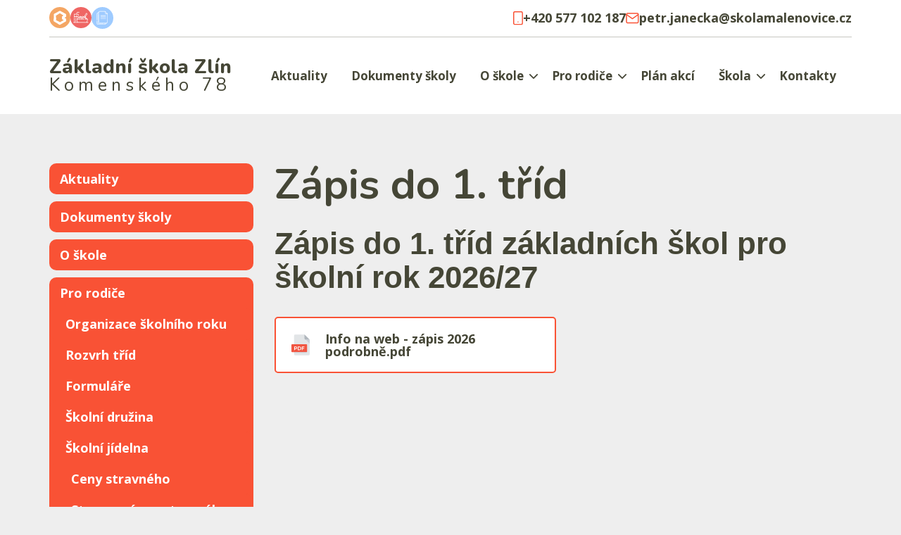

--- FILE ---
content_type: text/html; charset=UTF-8
request_url: https://skolamalenovice.cz/stranky/zapis-do-1-trid
body_size: 3237
content:
<!DOCTYPE html>
<html lang="cs">
	<head>
	<meta
	charset="utf-8">
		<title> Zápis do 1. tříd | Základní škola Zlín Komenského 78</title>
	<meta name="title" content="Zápis do 1. tříd | Základní škola Zlín Komenského 78">
	<meta name="og:title" content="Zápis do 1. tříd | Základní škola Zlín Komenského 78">

	
					<meta name="description" content="Základní škola Zlín Komenského 78">
			<meta name="og:description" content="Základní škola Zlín Komenského 78">
						<meta property="og:image" content="https://skolamalenovice.cz/themes/element_theme//assets/dist/img/logo.png" />
					<link rel="canonical" href="https://skolamalenovice.cz/stranky/zapis-do-1-trid"/>
		<meta property="og:url" content="https://skolamalenovice.cz/stranky/zapis-do-1-trid"/>
			<meta property="og:type" content="website"/>
	<meta name="viewport" content="width=device-width, initial-scale=1">
	<meta name="robots" content="index," follow>
	<link rel="icon" type="image/png" href="https://skolamalenovice.cz/themes/element_theme/assets/dist/img/favicon.png">
	<link rel="stylesheet" type="text/css" href="//cdn.jsdelivr.net/npm/slick-carousel@1.8.1/slick/slick.css"/>
	<link rel="preconnect" href="https://fonts.googleapis.com">
    <link rel="preconnect" href="https://fonts.gstatic.com" crossorigin>
    <link href="https://fonts.googleapis.com/css2?family=Nunito:wght@400;700;800&family=Open+Sans:wght@400;700&display=swap" rel="stylesheet">
	<link href="https://skolamalenovice.cz/themes/element_theme/assets/dist/css/all.min.css" rel="stylesheet">


	<link rel="stylesheet" href="https://skolamalenovice.cz/plugins/odesign/pages/assets/styles/pages-menu.min.css" />
<link rel="stylesheet" href="https://skolamalenovice.cz/plugins/odesign/pages/assets/styles/pages-detail.min.css" />
</head>
	<body class="body-page-detail">

		<header id="mainMenu">
			<!-- Nav -->
<div class="container">
    <div class="header__intro">
		<div class="header__intro-icons">
            <a href="https://skolamalenovice.cz/stranky/bakalari" title="Bakaláři" class="header__intro-icon"><img src="https://skolamalenovice.cz/themes/element_theme//assets/dist/img/bakalari-header.svg" alt=""></a>
            <a href="https://skolamalenovice.cz/stranky/skolni-jidelna" title="Školní jídelna" class="header__intro-icon"><img src="https://skolamalenovice.cz/themes/element_theme//assets/dist/img/skolni-jidelna-header.svg" alt=""></a>
            <a href="https://skolamalenovice.cz/stranky/dokumenty-skoly" title="Dokumenty" class="header__intro-icon"><img src="https://skolamalenovice.cz/themes/element_theme//assets/dist/img/dokumenty-header.svg" alt=""></a>
        </div>
        <div class="header__intro-contact">
            <a href="tel:+420 577 102 187" class="header__intro-contact-item"><img src="https://skolamalenovice.cz/themes/element_theme//assets/dist/img/phone-header.svg" alt="">+420 577 102 187</a>
            <a href="tel:petr.janecka@skolamalenovice.cz" class="header__intro-contact-item"><img src="https://skolamalenovice.cz/themes/element_theme//assets/dist/img/email-header.svg" alt="">petr.janecka@skolamalenovice.cz</a>
        </div>
	</div>
	<div class="header__wrapper">
		<label class="header__hamburger">
			<input type="checkbox">
			<span></span>
			<span></span>
			<span></span>
		</label>
		<div class="header__logo">
			<a href="https://skolamalenovice.cz">
                <div class="header__logo-text">
					<span>Základní škola Zlín</span>
                    Komenského 78
				</div>
			</a>
		</div>
		<div class="header_navigation">
			<nav role="navigation">
                <ul class="pages-nav">
				    


     <li class="pages-nav__item   ">
                    <div class="pages-nav__item-name"><a title="Aktuality" href="https://skolamalenovice.cz/stranky/aktuality">Aktuality</a></div>
                    </li>
     <li class="pages-nav__item   ">
                    <div class="pages-nav__item-name"><a title="Dokumenty školy" href="https://skolamalenovice.cz/stranky/dokumenty-skoly">Dokumenty školy</a></div>
                    </li>
     <li class="pages-nav__item  w-submenu   ">
                    <div class="pages-nav__item-name"><a title="O škole" href="https://skolamalenovice.cz/stranky/o-skole">O škole</a></div>
                                        
    <ul class="pages-nav nest-depth--1" nest-depth="1">

     <li class="pages-nav__item   ">
                    <div class="pages-nav__item-name"><a title="Historie" href="https://skolamalenovice.cz/stranky/historie">Historie</a></div>
                    </li>
     <li class="pages-nav__item   ">
                    <div class="pages-nav__item-name"><a title="Školní parlament" href="https://skolamalenovice.cz/stranky/skolni-parlament">Školní parlament</a></div>
                    </li>
     <li class="pages-nav__item   ">
                    <div class="pages-nav__item-name"><a title="Sportovní úspěchy našich žáků" href="https://skolamalenovice.cz/stranky/sportovni-uspechy-nasich-zaku">Sportovní úspěchy našich žáků</a></div>
                    </li>
     <li class="pages-nav__item   ">
                    <div class="pages-nav__item-name"><a title="Školská rada" href="https://skolamalenovice.cz/stranky/skolska-rada">Školská rada</a></div>
                    </li>
     <li class="pages-nav__item   ">
                    <div class="pages-nav__item-name"><a title="Spolek rodičů - Osmička" href="https://skolamalenovice.cz/stranky/spolek-rodicu-osmicka">Spolek rodičů - Osmička</a></div>
                    </li>
     <li class="pages-nav__item  w-submenu   ">
                    <div class="pages-nav__item-name"><a title="Projekty financované EU" href="https://skolamalenovice.cz/stranky/projekty-financovane-eu">Projekty financované EU</a></div>
                                        
    <ul class="pages-nav nest-depth--2" nest-depth="2">

     <li class="pages-nav__item   ">
                    <div class="pages-nav__item-name"><a title="Infrastruktura do škol" href="https://skolamalenovice.cz/stranky/infrastruktura-do-skol">Infrastruktura do škol</a></div>
                    </li>
     <li class="pages-nav__item   ">
                    <div class="pages-nav__item-name"><a title="Místní akční plán rozvoje vzdělávání v ORP Zlín IV" href="https://skolamalenovice.cz/stranky/mistni-akcni-plan-rozvoje-vzdelavani-v-orp-zlin-iv">Místní akční plán rozvoje vzdělávání v ORP Zlín IV</a></div>
                    </li>
     <li class="pages-nav__item   ">
                    <div class="pages-nav__item-name"><a title="Národní plán obnovy" href="https://skolamalenovice.cz/stranky/narodni-plan-obnovy">Národní plán obnovy</a></div>
                    </li>
     <li class="pages-nav__item   ">
                    <div class="pages-nav__item-name"><a title="Operační program Jan Amos Komenský" href="https://skolamalenovice.cz/stranky/operacni-program-jan-amos-komensky">Operační program Jan Amos Komenský</a></div>
                    </li>
     <li class="pages-nav__item   ">
                    <div class="pages-nav__item-name"><a title="Prevence digitální propasti" href="https://skolamalenovice.cz/stranky/prevence-digitalni-propasti">Prevence digitální propasti</a></div>
                    </li>

    </ul>
            </li>
     <li class="pages-nav__item   ">
                    <div class="pages-nav__item-name"><a title="Rozpočet školy" href="https://skolamalenovice.cz/stranky/rozpocet-skoly">Rozpočet školy</a></div>
                    </li>

    </ul>
            </li>
     <li class="pages-nav__item  w-submenu  --child-active ">
                    <div class="pages-nav__item-name"><a title="Pro rodiče" href="https://skolamalenovice.cz/stranky/pro-rodice">Pro rodiče</a></div>
                                        
    <ul class="pages-nav nest-depth--1" nest-depth="1">

     <li class="pages-nav__item   ">
                    <div class="pages-nav__item-name"><a title="Organizace školního roku" href="https://skolamalenovice.cz/stranky/organizace-skolniho-roku">Organizace školního roku</a></div>
                    </li>
     <li class="pages-nav__item   ">
                    <div class="pages-nav__item-name"><a title="Rozvrh tříd" href="https://skolamalenovice.cz/stranky/rozvrh-trid">Rozvrh tříd</a></div>
                    </li>
     <li class="pages-nav__item   ">
                    <div class="pages-nav__item-name"><a title="Formuláře" href="https://skolamalenovice.cz/stranky/formulare">Formuláře</a></div>
                    </li>
     <li class="pages-nav__item   ">
                    <div class="pages-nav__item-name"><a title="Školní družina" href="https://skolamalenovice.cz/stranky/skolni-druzina">Školní družina</a></div>
                    </li>
     <li class="pages-nav__item  w-submenu   ">
                    <div class="pages-nav__item-name"><a title="Školní jídelna" href="https://skolamalenovice.cz/stranky/skolni-jidelna">Školní jídelna</a></div>
                                        
    <ul class="pages-nav nest-depth--2" nest-depth="2">

     <li class="pages-nav__item   ">
                    <div class="pages-nav__item-name"><a title="Ceny stravného" href="https://skolamalenovice.cz/stranky/ceny-stravneho-48">Ceny stravného</a></div>
                    </li>
     <li class="pages-nav__item   ">
                    <div class="pages-nav__item-name"><a title="Stanovení cen stravného" href="https://skolamalenovice.cz/stranky/stanoveni-cen-stravneho">Stanovení cen stravného</a></div>
                    </li>
     <li class="pages-nav__item   ">
                    <div class="pages-nav__item-name"><a title="Konzumace vlastní stravy" href="https://skolamalenovice.cz/stranky/konzumace-vlastni-stravy">Konzumace vlastní stravy</a></div>
                    </li>
     <li class="pages-nav__item   ">
                    <div class="pages-nav__item-name"><a title="Dietní stravování" href="https://skolamalenovice.cz/stranky/dietni-stravovani">Dietní stravování</a></div>
                    </li>
     <li class="pages-nav__item   ">
                    <div class="pages-nav__item-name"><a title="Objednání a výdej stravy" href="https://skolamalenovice.cz/stranky/objednani-a-vydej-stravy">Objednání a výdej stravy</a></div>
                    </li>
     <li class="pages-nav__item   ">
                    <div class="pages-nav__item-name"><a title="Platba stravného" href="https://skolamalenovice.cz/stranky/platba-stravneho">Platba stravného</a></div>
                    </li>

    </ul>
            </li>
     <li class="pages-nav__item   ">
                    <div class="pages-nav__item-name"><a title="Školní poradenské pracoviště" href="https://skolamalenovice.cz/stranky/skolni-poradenske-pracoviste">Školní poradenské pracoviště</a></div>
                    </li>
     <li class="pages-nav__item   ">
                    <div class="pages-nav__item-name"><a title="Školní sběr" href="https://skolamalenovice.cz/stranky/skolni-sber">Školní sběr</a></div>
                    </li>
     <li class="pages-nav__item    --active">
                    <div class="pages-nav__item-name"><a title="Zápis do 1. tříd" href="https://skolamalenovice.cz/stranky/zapis-do-1-trid">Zápis do 1. tříd</a></div>
                    </li>
     <li class="pages-nav__item   ">
                    <div class="pages-nav__item-name"><a title="Adopce na dálku" href="https://skolamalenovice.cz/stranky/adopce-na-dalku">Adopce na dálku</a></div>
                    </li>

    </ul>
            </li>
     <li class="pages-nav__item   ">
                    <div class="pages-nav__item-name"><a title="Plán akcí" href="https://skolamalenovice.cz/stranky/plan-akci">Plán akcí</a></div>
                    </li>
     <li class="pages-nav__item  w-submenu   ">
                    <div class="pages-nav__item-name"><a title="Škola" href="https://skolamalenovice.cz/stranky/skola">Škola</a></div>
                                        
    <ul class="pages-nav nest-depth--1" nest-depth="1">

     <li class="pages-nav__item   ">
                    <div class="pages-nav__item-name"><a title="Povinné informace" href="https://skolamalenovice.cz/stranky/povinne-informace">Povinné informace</a></div>
                    </li>
     <li class="pages-nav__item   ">
                    <div class="pages-nav__item-name"><a title="Podatelna školy" href="https://skolamalenovice.cz/stranky/podatelna-skoly">Podatelna školy</a></div>
                    </li>
     <li class="pages-nav__item   ">
                    <div class="pages-nav__item-name"><a title="Bakaláři" href="https://skolamalenovice.cz/stranky/bakalari">Bakaláři</a></div>
                    </li>
     <li class="pages-nav__item   ">
                    <div class="pages-nav__item-name"><a title="Office 365" href="https://skolamalenovice.cz/stranky/office-365">Office 365</a></div>
                    </li>
     <li class="pages-nav__item   ">
                    <div class="pages-nav__item-name"><a title="GDPR" href="https://skolamalenovice.cz/stranky/gdpr">GDPR</a></div>
                    </li>
     <li class="pages-nav__item   ">
                    <div class="pages-nav__item-name"><a title="Výběrové řízení" href="https://skolamalenovice.cz/stranky/vyberove-rizeni">Výběrové řízení</a></div>
                    </li>

    </ul>
            </li>
     <li class="pages-nav__item   ">
                    <div class="pages-nav__item-name"><a title="Kontakty" href="https://skolamalenovice.cz/stranky/kontakty">Kontakty</a></div>
                    </li>

                </ul>
			</nav>
		</div>
	</div>
</div>		</header>
		<main class="mainContainer">
			<section class="page-detail">
    <div class="container">
        <div class="dynamic-page__wrapper">
            <a href="#" id="dynamic-menu-mobile-trigger">
                Zobrazit navigaci
            </a>
            <div class="site-sub-menu" id="dynamic-submenu">
                <ul class="pages-nav --sub-menu">
                


     <li class="pages-nav__item   ">
                    <div class="pages-nav__item-name"><a title="Aktuality" href="https://skolamalenovice.cz/stranky/aktuality">Aktuality</a></div>
                    </li>
     <li class="pages-nav__item   ">
                    <div class="pages-nav__item-name"><a title="Dokumenty školy" href="https://skolamalenovice.cz/stranky/dokumenty-skoly">Dokumenty školy</a></div>
                    </li>
     <li class="pages-nav__item  w-submenu   ">
                    <div class="pages-nav__item-name"><a title="O škole" href="https://skolamalenovice.cz/stranky/o-skole">O škole</a></div>
                                        
    <ul class="pages-nav nest-depth--1" nest-depth="1">

     <li class="pages-nav__item   ">
                    <div class="pages-nav__item-name"><a title="Historie" href="https://skolamalenovice.cz/stranky/historie">Historie</a></div>
                    </li>
     <li class="pages-nav__item   ">
                    <div class="pages-nav__item-name"><a title="Školní parlament" href="https://skolamalenovice.cz/stranky/skolni-parlament">Školní parlament</a></div>
                    </li>
     <li class="pages-nav__item   ">
                    <div class="pages-nav__item-name"><a title="Sportovní úspěchy našich žáků" href="https://skolamalenovice.cz/stranky/sportovni-uspechy-nasich-zaku">Sportovní úspěchy našich žáků</a></div>
                    </li>
     <li class="pages-nav__item   ">
                    <div class="pages-nav__item-name"><a title="Školská rada" href="https://skolamalenovice.cz/stranky/skolska-rada">Školská rada</a></div>
                    </li>
     <li class="pages-nav__item   ">
                    <div class="pages-nav__item-name"><a title="Spolek rodičů - Osmička" href="https://skolamalenovice.cz/stranky/spolek-rodicu-osmicka">Spolek rodičů - Osmička</a></div>
                    </li>
     <li class="pages-nav__item  w-submenu   ">
                    <div class="pages-nav__item-name"><a title="Projekty financované EU" href="https://skolamalenovice.cz/stranky/projekty-financovane-eu">Projekty financované EU</a></div>
                                        
    <ul class="pages-nav nest-depth--2" nest-depth="2">

     <li class="pages-nav__item   ">
                    <div class="pages-nav__item-name"><a title="Infrastruktura do škol" href="https://skolamalenovice.cz/stranky/infrastruktura-do-skol">Infrastruktura do škol</a></div>
                    </li>
     <li class="pages-nav__item   ">
                    <div class="pages-nav__item-name"><a title="Místní akční plán rozvoje vzdělávání v ORP Zlín IV" href="https://skolamalenovice.cz/stranky/mistni-akcni-plan-rozvoje-vzdelavani-v-orp-zlin-iv">Místní akční plán rozvoje vzdělávání v ORP Zlín IV</a></div>
                    </li>
     <li class="pages-nav__item   ">
                    <div class="pages-nav__item-name"><a title="Národní plán obnovy" href="https://skolamalenovice.cz/stranky/narodni-plan-obnovy">Národní plán obnovy</a></div>
                    </li>
     <li class="pages-nav__item   ">
                    <div class="pages-nav__item-name"><a title="Operační program Jan Amos Komenský" href="https://skolamalenovice.cz/stranky/operacni-program-jan-amos-komensky">Operační program Jan Amos Komenský</a></div>
                    </li>
     <li class="pages-nav__item   ">
                    <div class="pages-nav__item-name"><a title="Prevence digitální propasti" href="https://skolamalenovice.cz/stranky/prevence-digitalni-propasti">Prevence digitální propasti</a></div>
                    </li>

    </ul>
            </li>
     <li class="pages-nav__item   ">
                    <div class="pages-nav__item-name"><a title="Rozpočet školy" href="https://skolamalenovice.cz/stranky/rozpocet-skoly">Rozpočet školy</a></div>
                    </li>

    </ul>
            </li>
     <li class="pages-nav__item  w-submenu  --child-active ">
                    <div class="pages-nav__item-name"><a title="Pro rodiče" href="https://skolamalenovice.cz/stranky/pro-rodice">Pro rodiče</a></div>
                                        
    <ul class="pages-nav nest-depth--1" nest-depth="1">

     <li class="pages-nav__item   ">
                    <div class="pages-nav__item-name"><a title="Organizace školního roku" href="https://skolamalenovice.cz/stranky/organizace-skolniho-roku">Organizace školního roku</a></div>
                    </li>
     <li class="pages-nav__item   ">
                    <div class="pages-nav__item-name"><a title="Rozvrh tříd" href="https://skolamalenovice.cz/stranky/rozvrh-trid">Rozvrh tříd</a></div>
                    </li>
     <li class="pages-nav__item   ">
                    <div class="pages-nav__item-name"><a title="Formuláře" href="https://skolamalenovice.cz/stranky/formulare">Formuláře</a></div>
                    </li>
     <li class="pages-nav__item   ">
                    <div class="pages-nav__item-name"><a title="Školní družina" href="https://skolamalenovice.cz/stranky/skolni-druzina">Školní družina</a></div>
                    </li>
     <li class="pages-nav__item  w-submenu   ">
                    <div class="pages-nav__item-name"><a title="Školní jídelna" href="https://skolamalenovice.cz/stranky/skolni-jidelna">Školní jídelna</a></div>
                                        
    <ul class="pages-nav nest-depth--2" nest-depth="2">

     <li class="pages-nav__item   ">
                    <div class="pages-nav__item-name"><a title="Ceny stravného" href="https://skolamalenovice.cz/stranky/ceny-stravneho-48">Ceny stravného</a></div>
                    </li>
     <li class="pages-nav__item   ">
                    <div class="pages-nav__item-name"><a title="Stanovení cen stravného" href="https://skolamalenovice.cz/stranky/stanoveni-cen-stravneho">Stanovení cen stravného</a></div>
                    </li>
     <li class="pages-nav__item   ">
                    <div class="pages-nav__item-name"><a title="Konzumace vlastní stravy" href="https://skolamalenovice.cz/stranky/konzumace-vlastni-stravy">Konzumace vlastní stravy</a></div>
                    </li>
     <li class="pages-nav__item   ">
                    <div class="pages-nav__item-name"><a title="Dietní stravování" href="https://skolamalenovice.cz/stranky/dietni-stravovani">Dietní stravování</a></div>
                    </li>
     <li class="pages-nav__item   ">
                    <div class="pages-nav__item-name"><a title="Objednání a výdej stravy" href="https://skolamalenovice.cz/stranky/objednani-a-vydej-stravy">Objednání a výdej stravy</a></div>
                    </li>
     <li class="pages-nav__item   ">
                    <div class="pages-nav__item-name"><a title="Platba stravného" href="https://skolamalenovice.cz/stranky/platba-stravneho">Platba stravného</a></div>
                    </li>

    </ul>
            </li>
     <li class="pages-nav__item   ">
                    <div class="pages-nav__item-name"><a title="Školní poradenské pracoviště" href="https://skolamalenovice.cz/stranky/skolni-poradenske-pracoviste">Školní poradenské pracoviště</a></div>
                    </li>
     <li class="pages-nav__item   ">
                    <div class="pages-nav__item-name"><a title="Školní sběr" href="https://skolamalenovice.cz/stranky/skolni-sber">Školní sběr</a></div>
                    </li>
     <li class="pages-nav__item    --active">
                    <div class="pages-nav__item-name"><a title="Zápis do 1. tříd" href="https://skolamalenovice.cz/stranky/zapis-do-1-trid">Zápis do 1. tříd</a></div>
                    </li>
     <li class="pages-nav__item   ">
                    <div class="pages-nav__item-name"><a title="Adopce na dálku" href="https://skolamalenovice.cz/stranky/adopce-na-dalku">Adopce na dálku</a></div>
                    </li>

    </ul>
            </li>
     <li class="pages-nav__item   ">
                    <div class="pages-nav__item-name"><a title="Plán akcí" href="https://skolamalenovice.cz/stranky/plan-akci">Plán akcí</a></div>
                    </li>
     <li class="pages-nav__item  w-submenu   ">
                    <div class="pages-nav__item-name"><a title="Škola" href="https://skolamalenovice.cz/stranky/skola">Škola</a></div>
                                        
    <ul class="pages-nav nest-depth--1" nest-depth="1">

     <li class="pages-nav__item   ">
                    <div class="pages-nav__item-name"><a title="Povinné informace" href="https://skolamalenovice.cz/stranky/povinne-informace">Povinné informace</a></div>
                    </li>
     <li class="pages-nav__item   ">
                    <div class="pages-nav__item-name"><a title="Podatelna školy" href="https://skolamalenovice.cz/stranky/podatelna-skoly">Podatelna školy</a></div>
                    </li>
     <li class="pages-nav__item   ">
                    <div class="pages-nav__item-name"><a title="Bakaláři" href="https://skolamalenovice.cz/stranky/bakalari">Bakaláři</a></div>
                    </li>
     <li class="pages-nav__item   ">
                    <div class="pages-nav__item-name"><a title="Office 365" href="https://skolamalenovice.cz/stranky/office-365">Office 365</a></div>
                    </li>
     <li class="pages-nav__item   ">
                    <div class="pages-nav__item-name"><a title="GDPR" href="https://skolamalenovice.cz/stranky/gdpr">GDPR</a></div>
                    </li>
     <li class="pages-nav__item   ">
                    <div class="pages-nav__item-name"><a title="Výběrové řízení" href="https://skolamalenovice.cz/stranky/vyberove-rizeni">Výběrové řízení</a></div>
                    </li>

    </ul>
            </li>
     <li class="pages-nav__item   ">
                    <div class="pages-nav__item-name"><a title="Kontakty" href="https://skolamalenovice.cz/stranky/kontakty">Kontakty</a></div>
                    </li>

                </ul>
            </div>
            <div class="dynamic-page__content">
                        <div class="pages-detail__content">
        <h1>Zápis do 1. tříd</h1>
                                                        <h2>Zápis do 1. tříd základních škol pro školní rok 2026/27</h2>
                                <div class="files__wrapper">
            <div class="files__item">
            <a target="_blank" class="fill-link" href="https://skolamalenovice.cz/storage/app/uploads/public/696/4e2/28c/6964e228c70b1912298660.pdf">
                                    <a class="files__item-file-type" href="https://skolamalenovice.cz/storage/app/uploads/public/696/4e2/28c/6964e228c70b1912298660.pdf" target="_blank">Info na web - zápis 2026 podrobně.pdf
                    </a>
                            </a>
        </div>
    </div>

                            <div></div>
            </div>
    



            </div>
        </div>
    </div>
</section>		</main>

		<footer>
			<section class="footer">
	<div class="container">
		<div class="footer__wrapper">
			<div class="footer__col">
				<div class="footer__logo">
					<span>Základní škola Zlín</span>
                    Komenského 78
				</div>
                <p class="footer__logo-description">
                Základní škola Zlín, Komenského 78
                příspěvková organizace Komenského
                78, 76302 Zlín-Malenovice, IČO: 71008047
                </p>
			</div>
			<div class="footer__col">
				<div class="footer__menu-wrapper">
    				<div class="footer__menu">
						<h4>Důležité odkazy</h4>
						
<ul class="pages-footer-menu">
        <li class="pages-footer-menu__item">
          <div class="pages-footer-menu__item-name"><a title="Aktuality" href="https://skolamalenovice.cz/stranky/aktuality">Aktuality</a></div>
      </li>
        <li class="pages-footer-menu__item">
          <div class="pages-footer-menu__item-name"><a title="Dokumenty školy" href="https://skolamalenovice.cz/stranky/dokumenty-skoly">Dokumenty školy</a></div>
      </li>
        <li class="pages-footer-menu__item">
          <div class="pages-footer-menu__item-name"><a title="O škole" href="https://skolamalenovice.cz/stranky/o-skole">O škole</a></div>
      </li>
        <li class="pages-footer-menu__item">
          <div class="pages-footer-menu__item-name"><a title="Pro rodiče" href="https://skolamalenovice.cz/stranky/pro-rodice">Pro rodiče</a></div>
      </li>
        <li class="pages-footer-menu__item">
          <div class="pages-footer-menu__item-name"><a title="Škola" href="https://skolamalenovice.cz/stranky/skola">Škola</a></div>
      </li>
        <li class="pages-footer-menu__item">
          <div class="pages-footer-menu__item-name"><a title="Kontakty" href="https://skolamalenovice.cz/stranky/kontakty">Kontakty</a></div>
      </li>
  </ul>
    				</div>
				</div>
			</div>
			<div class="footer__col">
					<div class="footer__contact">
						<h4>Kontakt</h4>
						<div class="footer__address"><span>Sekretariát:</span>
                            <a href="+420 577 102 187" class="footer__phone">+420 577 102 187</a>
                            <a href="+420 577 102 189" class="footer__phone">+420 577 102 189</a>
                        </div>
                        <div class="footer__address"><span>Školní jídelna:</span>
                            <a href="+420 577 104 186" class="footer__phone">+420 577 104 186</a>
                        </div>
                        <div class="footer__address"><span>Školní družina:</span>
                            <a href="+420 604 637 338" class="footer__phone">+420 604 637 338</a>
                        </div>
					</div>
				</div>
					</div>
	</div>
</section>
<section class="footer-copyright">
	<div class="container">
		<div class="footer-copyright__content">
		<div class="footer-copyright__content-item">© Copyright 2026 www.skolamalenovice.cz All Rights Reserved.</div>
		<div class="footer-copyright__content-item"><a  href="https://skolamalenovice.cz/stranky/gdpr">Ochrana osobních údajů</a>
		<a href="https://skolamalenovice.cz/stranky/prohlaseni-o-pristupnosti">Prohlášení o přístupnosti</a></div>

		</div>
	</div>
</section>		</footer>

		<!-- Scripts -->
<script src="https://code.jquery.com/jquery-3.4.1.min.js" integrity="sha256-CSXorXvZcTkaix6Yvo6HppcZGetbYMGWSFlBw8HfCJo=" crossorigin="anonymous"></script>
<script type="text/javascript" src="//cdn.jsdelivr.net/npm/slick-carousel@1.8.1/slick/slick.min.js"></script>
<script src="https://skolamalenovice.cz/themes/element_theme/assets/dist/js/lightcase.min.js"></script>
<script src="https://skolamalenovice.cz/themes/element_theme/assets/dist/js/script.min.js"></script>

<script src="/modules/system/assets/js/framework.combined-min.js"></script>
<link rel="stylesheet" property="stylesheet" href="/modules/system/assets/css/framework.extras.css">
			</body>
</html>

--- FILE ---
content_type: text/css
request_url: https://skolamalenovice.cz/themes/element_theme/assets/dist/css/all.min.css
body_size: 8339
content:
a,abbr,acronym,address,applet,article,aside,audio,b,big,blockquote,body,canvas,caption,center,cite,code,dd,del,details,dfn,div,dl,dt,em,embed,fieldset,figcaption,figure,footer,form,h1,h2,h3,h4,h5,h6,header,hgroup,html,i,iframe,img,ins,kbd,label,legend,li,mark,menu,nav,object,ol,output,p,pre,q,ruby,s,samp,section,small,span,strike,strong,sub,summary,sup,table,tbody,td,tfoot,th,thead,time,tr,tt,u,ul,var,video{margin:0;padding:0;border:0;font-size:100%;font:inherit;vertical-align:baseline}article,aside,details,figcaption,figure,footer,header,hgroup,menu,nav,section{display:block}body{line-height:1;-webkit-box-sizing:border-box;box-sizing:border-box;-webkit-font-smoothing:antialiased;-moz-osx-font-smoothing:grayscale}*{-webkit-box-sizing:border-box;box-sizing:border-box}ol,ul{list-style:none}blockquote,q{quotes:none}blockquote:after,blockquote:before{content:'';content:none}q:after,q:before{content:'';content:none}table{border-collapse:collapse;border-spacing:0}button,input[type=submit]{cursor:pointer}*{outline:0}a{text-decoration:none;-webkit-transition:.2s ease-in-out;-o-transition:.2s ease-in-out;transition:.2s ease-in-out;color:#f95235}li{font-size:inherit}img{max-width:100%;height:auto}strong{font-weight:700}img.no-resize{max-width:none}body .fs-40{font-size:40px}body .fs-36{font-size:36px}body .fs-34{font-size:34px}body .fs-30{font-size:30px}body .fs-24{font-size:24px}body .fs-20{font-size:20px}body .fs-18{font-size:18px}body .fs-16{font-size:16px}body .fs-15{font-size:15px}body .fs-14{font-size:14px}body .fw-300{font-weight:300}body .fw-400{font-weight:400}body .fw-500{font-weight:500}body .fw-700{font-weight:700}body .text-center{text-align:center}body .text-left{text-align:left}body .text-right{text-align:right}body .td-underline{text-decoration:underline}body .text-green{color:#f95235}body .monserat{font-family:Montserrat,sans-serif}.no-border{border:none!important}.small{font-size:.8em}.big{font-size:1.6em}.nowrap{white-space:nowrap}.turncate{white-space:nowrap;overflow:hidden;-o-text-overflow:ellipsis;text-overflow:ellipsis}@media (min-width:992px){.turncate-sm{white-space:nowrap;overflow:hidden;-o-text-overflow:ellipsis;text-overflow:ellipsis}}.w-100{width:100%}.uppercase{text-transform:uppercase}.td-under{text-decoration:underline}.mb-1{margin-bottom:25px}.mb-10{margin-bottom:10px}.relative{position:relative}.absolute{position:absolute}.fixed{position:fixed}.jc-center{-webkit-box-pack:center;-webkit-justify-content:center;-ms-flex-pack:center;justify-content:center}.jc-start{-webkit-box-pack:start;-webkit-justify-content:flex-start;-ms-flex-pack:start;justify-content:flex-start}.jc-end{-webkit-box-pack:end;-webkit-justify-content:flex-end;-ms-flex-pack:end;justify-content:flex-end}.ac-center{-webkit-align-content:center;-ms-flex-line-pack:center;align-content:center}.ai-center{-webkit-box-align:center;-webkit-align-items:center;-ms-flex-align:center;align-items:center}.ai-end{-webkit-box-align:end;-webkit-align-items:flex-end;-ms-flex-align:end;align-items:flex-end}.jc-space-between{-webkit-box-pack:justify;-webkit-justify-content:space-between;-ms-flex-pack:justify;justify-content:space-between}.row{display:-webkit-box;display:-webkit-flex;display:-ms-flexbox;display:flex;-webkit-flex-wrap:wrap;-ms-flex-wrap:wrap;flex-wrap:wrap}.row .col{-webkit-box-flex:1;-webkit-flex-grow:1;-ms-flex-positive:1;flex-grow:1}.row .col-ng{-webkit-box-flex:0;-webkit-flex-grow:0;-ms-flex-positive:0;flex-grow:0}.ma{margin:auto}.no-margin{margin:0}.no-margin-left{margin-left:0}.no-margin-right{margin-right:0}.no-margin-top{margin-top:0}.no-margin-bottom{margin-bottom:0}.no-padding{padding:0}.no-padding-left{padding-left:0}.no-padding-right{padding-right:0}.no-padding-top{padding-top:0}.no-padding-bottom{padding-bottom:0}.flex{display:-webkit-box;display:-webkit-flex;display:-ms-flexbox;display:flex}.flex-grow{-webkit-box-flex:1;-webkit-flex-grow:1;-ms-flex-positive:1;flex-grow:1}.flex-wrap{-webkit-flex-wrap:wrap;-ms-flex-wrap:wrap;flex-wrap:wrap}.container,.container-small{padding-right:15px;padding-left:15px;margin-right:auto;margin-left:auto;max-width:100%;width:100%}.col-1{padding:0 10px;width:calc((1 / 12) * 100%)}.col-2{padding:0 10px;width:calc((2 / 12) * 100%)}.col-3{padding:0 10px;width:calc((3 / 12) * 100%)}.col-4{padding:0 10px;width:calc((4 / 12) * 100%)}.col-5{padding:0 10px;width:calc((5 / 12) * 100%)}.col-6{padding:0 10px;width:calc((6 / 12) * 100%)}.col-7{padding:0 10px;width:calc((7 / 12) * 100%)}.col-8{padding:0 10px;width:calc((8 / 12) * 100%)}.col-9{padding:0 10px;width:calc((9 / 12) * 100%)}.col-10{padding:0 10px;width:calc((10 / 12) * 100%)}.col-11{padding:0 10px;width:calc((11 / 12) * 100%)}.col-12{padding:0 10px;width:calc((12 / 12) * 100%)}@media (min-width:768px){.container,.container-small{width:750px}.col-xs-1{width:calc((1 / 12) * 100%)}.col-xs-2{width:calc((2 / 12) * 100%)}.col-xs-3{width:calc((3 / 12) * 100%)}.col-xs-4{width:calc((4 / 12) * 100%)}.col-xs-5{width:calc((5 / 12) * 100%)}.col-xs-6{width:calc((6 / 12) * 100%)}.col-xs-7{width:calc((7 / 12) * 100%)}.col-xs-8{width:calc((8 / 12) * 100%)}.col-xs-9{width:calc((9 / 12) * 100%)}.col-xs-10{width:calc((10 / 12) * 100%)}.col-xs-11{width:calc((11 / 12) * 100%)}.col-xs-12{width:calc((12 / 12) * 100%)}}@media (min-width:992px){.container,.container-small{width:970px}.col-sm-1{width:calc((1 / 12) * 100%)}.col-sm-2{width:calc((2 / 12) * 100%)}.col-sm-3{width:calc((3 / 12) * 100%)}.col-sm-4{width:calc((4 / 12) * 100%)}.col-sm-5{width:calc((5 / 12) * 100%)}.col-sm-6{width:calc((6 / 12) * 100%)}.col-sm-7{width:calc((7 / 12) * 100%)}.col-sm-8{width:calc((8 / 12) * 100%)}.col-sm-9{width:calc((9 / 12) * 100%)}.col-sm-10{width:calc((10 / 12) * 100%)}.col-sm-11{width:calc((11 / 12) * 100%)}.col-sm-12{width:calc((12 / 12) * 100%)}}@media (min-width:1200px){.container,.container-small{width:1170px}.col-md-1{width:calc((1 / 12) * 100%)}.col-md-2{width:calc((2 / 12) * 100%)}.col-md-3{width:calc((3 / 12) * 100%)}.col-md-4{width:calc((4 / 12) * 100%)}.col-md-5{width:calc((5 / 12) * 100%)}.col-md-6{width:calc((6 / 12) * 100%)}.col-md-7{width:calc((7 / 12) * 100%)}.col-md-8{width:calc((8 / 12) * 100%)}.col-md-9{width:calc((9 / 12) * 100%)}.col-md-10{width:calc((10 / 12) * 100%)}.col-md-11{width:calc((11 / 12) * 100%)}.col-md-12{width:calc((12 / 12) * 100%)}}@media (min-width:1450px){.container,.container-small{width:1400px}.col-lg-1{width:calc((1 / 12) * 100%)}.col-lg-2{width:calc((2 / 12) * 100%)}.col-lg-3{width:calc((3 / 12) * 100%)}.col-lg-4{width:calc((4 / 12) * 100%)}.col-lg-5{width:calc((5 / 12) * 100%)}.col-lg-6{width:calc((6 / 12) * 100%)}.col-lg-7{width:calc((7 / 12) * 100%)}.col-lg-8{width:calc((8 / 12) * 100%)}.col-lg-9{width:calc((9 / 12) * 100%)}.col-lg-10{width:calc((10 / 12) * 100%)}.col-lg-11{width:calc((11 / 12) * 100%)}.col-lg-12{width:calc((12 / 12) * 100%)}}table{margin-bottom:20px;font-size:16px}table td{padding:10px 25px}.table-stripped tr:nth-child(odd){background:#f2f2f2}.table-full{width:100%}@media (max-width:555px){.hidden-xxs-down{display:none}table{font-size:14px}table td{padding:10px}}@media (max-width:767px){.hidden-xs-down{display:none}}@media (max-width:991px){.hidden-sm-down{display:none}}@media (max-width:1199px){.hidden-md-down{display:none}}@media (max-width:1449px){.hidden-lg-down{display:none}}.d-none{display:none;visibility:hidden;opacity:0;z-index:-2000}.visible-only-lg,.visible-only-md,.visible-only-sm,.visible-only-xs,.visible-only-xxs{display:none}@media (max-width:555px){.visible-only-xxs{display:inline-block}}@media screen and (min-width:556px) and (max-width:767px){.visible-only-xs{display:inline-block}}@media screen and (min-width:768px) and (max-width:991px){.visible-only-xs{display:inline-block}}@media screen and (min-width:992px) and (max-width:1199px){.visible-only-sm{display:inline-block}}@media screen and (min-width:1200px) and (max-width:1449px){.visible-only-md{display:inline-block}}.btn-mobile{display:none}@media (max-width:767px){.btn-desktop{display:none}.btn-mobile{display:table}}@media (max-width:1749px){.flex-wrap-xl{-webkit-flex-wrap:wrap;-ms-flex-wrap:wrap;flex-wrap:wrap}}@media (max-width:1449px){.flex-wrap-lg{-webkit-flex-wrap:wrap;-ms-flex-wrap:wrap;flex-wrap:wrap}}@media (max-width:1199px){.flex-wrap-md{-webkit-flex-wrap:wrap;-ms-flex-wrap:wrap;flex-wrap:wrap}}@media (max-width:991px){.flex-wrap-sm{-webkit-flex-wrap:wrap;-ms-flex-wrap:wrap;flex-wrap:wrap}}@media (max-width:767px){.flex-wrap-xs{-webkit-flex-wrap:wrap;-ms-flex-wrap:wrap;flex-wrap:wrap}}@media (max-width:555px){.flex-wrap-xxs{-webkit-flex-wrap:wrap;-ms-flex-wrap:wrap;flex-wrap:wrap}}@media (max-width:354px){.flex-wrap-xxxs{-webkit-flex-wrap:wrap;-ms-flex-wrap:wrap;flex-wrap:wrap}}html{font-size:10px}body{font-family:'Open Sans',sans-serif;font-weight:400;color:#454636;font-size:1.8rem}button,input,textarea{font-family:'Open Sans',sans-serif;font-weight:400}h1{font-family:Nunito,sans-serif;font-size:6rem;font-weight:700;margin-bottom:30px;line-height:1;color:#454636;text-align:center}@media screen and (max-width:767px){h1{font-size:3.6rem;margin-bottom:15px}}h2{font-family:Nunito,sans-serif;font-size:4.4rem;margin-bottom:22px;font-weight:700;line-height:1.1;color:#454636;text-align:center}@media screen and (max-width:767px){h2{font-size:2.8rem;margin-bottom:10px}}h3{font-family:Nunito,sans-serif;font-size:3.2rem;position:relative;font-weight:700;margin-bottom:15px;line-height:1.1;color:#454636}@media screen and (max-width:767px){h3{font-size:2.2rem;margin-bottom:10px}}h4{font-family:Nunito,sans-serif;font-size:2.2rem;position:relative;font-weight:700;margin-bottom:8px;line-height:1.1;color:#454636}@media screen and (max-width:767px){h4{font-size:1.8rem}}p{font-size:1.8rem;line-height:1.6;margin-bottom:20px}@media screen and (max-width:767px){p{font-size:1.6rem;line-height:1.6;margin-bottom:15px}}div,ol,table,ul{font-size:1.8rem;color:#454636}a,input,label,li,span,td,textarea,th{font-size:inherit;color:#454636}.p-middle{width:1100px;max-width:100%;margin:auto;margin-bottom:50px;text-align:center}@media screen and (max-width:767px){.p-middle{margin-bottom:20px}}.mainContainer strong{font-weight:700!important}.mainContainer table{display:block;width:100%;overflow-x:auto;margin:0 0;margin-bottom:40px}.mainContainer table thead{text-align:left;font-size:1.6rem}.mainContainer table thead tr{background-color:rgba(69,70,54,.16)}.mainContainer table thead th{border:1px solid #454636;padding:10px;padding-left:25px}.mainContainer table tbody tr{background:#fff}.mainContainer table tbody tr:nth-child(odd){background-color:#efefef}.mainContainer table td{border:1px solid #454636;padding:17px 25px}.mainContainer table td a{font-weight:700}.mainContainer table td p{margin-bottom:0}.mainContainer ol,.mainContainer ul{margin-bottom:40px}.mainContainer ol li,.mainContainer ul li{line-height:1.6;margin-bottom:5px}.mainContainer ul li{position:relative;padding-left:15px}.mainContainer ul li::before{position:absolute;content:"";width:6px;height:6px;top:.6em;left:0;background-color:#454636;border-radius:50%}.mainContainer ul li ul{margin-bottom:0}.mainContainer ul li ul>li{position:relative;padding-left:15px}.mainContainer ul li ul>li::before{position:absolute;content:"";width:6px;height:6px;top:.6em;left:0;background-color:#55bede;border-radius:50%}.mainContainer ol{list-style-type:revert}.mainContainer ol li{margin-left:20px}.mainContainer p>a{font-weight:700;text-decoration:underline}.icon:before{content:"";width:1em;height:1em;vertical-align:middle;display:inline-block;margin-right:1em;background-size:contain;background-position:center;background-repeat:no-repeat}.icon.icon-2x:before{width:2em;height:2em}.icon.icon-3x:before{width:3em;height:3em}.icon.icon-5x:before{width:5em;height:5em}.icon.icon-marker::before{background-image:url(../img/marker.svg)}a.fill-link{position:absolute;display:block;top:0;left:0;width:100%;height:100%;z-index:90}.btn-std,body section .btn-std{background-color:#f95235;color:#fff;display:table;line-height:1;margin:10px auto;padding:16px 26px;text-align:center;max-width:100%;border-radius:50px;position:relative;z-index:99;text-transform:uppercase;-webkit-transition:background-color .2s ease-in-out,color .2s ease-in-out!important;-o-transition:background-color .2s ease-in-out,color .2s ease-in-out!important;transition:background-color .2s ease-in-out,color .2s ease-in-out!important}.btn-std.btn-reve,body section .btn-std.btn-reve{background:0 0}.btn-std.btn-orange,body section .btn-std.btn-orange{color:#454636;background:-webkit-gradient(linear,right top,left top,from(#ffb347),to(#fc3));background:-o-linear-gradient(right,#ffb347 0,#fc3 100%);background:linear-gradient(270deg,#ffb347 0,#fc3 100%)}.btn-std.btn-left,body section .btn-std.btn-left{margin:10px auto 10px 0}.btn-std.btn-right,body section .btn-std.btn-right{margin:10px 0 10px auto}.btn-std.btn-center,body section .btn-std.btn-center{margin:10px auto}.btn-std:hover,body section .btn-std:hover{background-color:#fff;-webkit-box-shadow:inset 0 0 0 2px #f95235;box-shadow:inset 0 0 0 2px #f95235;color:#f95235}.btn-std:hover.btn-orange,body section .btn-std:hover.btn-orange{background:#fff;color:#454636}.mainContainer>section{padding:70px 0}@media (max-width:767px){.mainContainer>section{padding:35px 0}}@media (min-width:1199px){.--small-container{max-width:950px!important}}.heading-intro{text-align:center;color:#f95235;text-transform:uppercase;display:block;font-weight:700;margin-bottom:12px}@media (max-width:991px){.heading-intro{font-size:1.6rem}}header#mainMenu{background-color:#fff;z-index:990;height:162px}@media (max-width:990px){header#mainMenu{position:absolute;top:0;left:0;width:100%;background-color:#fff;height:113px}header#mainMenu>.container{position:relative}#mainMenu .header__wrapper{display:-webkit-box;display:-webkit-flex;display:-ms-flexbox;display:flex;-webkit-box-align:center;-webkit-align-items:center;-ms-flex-align:center;align-items:center;padding:5px 0}#mainMenu .header__wrapper nav{position:absolute;top:113px;background-color:#fff;width:100%;left:0;max-height:calc(100vh - 162px);padding-left:10px;overflow:auto;padding-bottom:0;-webkit-box-shadow:0 3px 10px 0 rgba(0,0,0,.1);box-shadow:0 3px 10px 0 rgba(0,0,0,.1)}#mainMenu .header__wrapper nav ul{width:100%;height:auto}#mainMenu .header__wrapper nav ul li{position:relative;width:100%;border-bottom:1px solid #cbcbcb}#mainMenu .header__wrapper nav ul li:last-child{border-bottom:none}#mainMenu .header__wrapper nav ul li a{display:block;padding:16px 6px;font-weight:700;font-size:1.6rem;color:#454636;position:relative;display:-webkit-box;display:-webkit-flex;display:-ms-flexbox;display:flex;-webkit-box-align:center;-webkit-align-items:center;-ms-flex-align:center;align-items:center;text-transform:uppercase}#mainMenu .header__wrapper nav ul li.active>a,#mainMenu .header__wrapper nav ul li.child-active>a{color:#f95235}#mainMenu .header__wrapper nav ul li.w-submenu>a:after{content:"";width:10px;display:block;height:10px;border-bottom:2px solid #333;border-right:2px solid #333;-webkit-transform:translateY(-5px) rotate(45deg);-ms-transform:translateY(-5px) rotate(45deg);transform:translateY(-5px) rotate(45deg);background-image:none;padding:0;-webkit-transition:-webkit-transform 140ms ease-in;transition:-webkit-transform 140ms ease-in;-o-transition:transform 140ms ease-in;transition:transform 140ms ease-in;transition:transform 140ms ease-in,-webkit-transform 140ms ease-in;-webkit-box-ordinal-group:4;-webkit-order:3;-ms-flex-order:3;order:3}#mainMenu .header__wrapper nav ul li.w-submenu>a::before{content:"";display:block;width:16px;height:2px;margin-left:12px;background-color:#333;background-image:none;padding:0;opacity:0;-webkit-transform:translate(-10px,0);-ms-transform:translate(-10px,0);transform:translate(-10px,0);-webkit-transition:all 140ms ease-in;-o-transition:all 140ms ease-in;transition:all 140ms ease-in;-webkit-box-ordinal-group:3;-webkit-order:2;-ms-flex-order:2;order:2}#mainMenu .header__wrapper nav ul li.w-submenu[data-status=clicked_once]>a::after{-webkit-transform:rotate(-45deg);-ms-transform:rotate(-45deg);transform:rotate(-45deg)}#mainMenu .header__wrapper nav ul li.w-submenu[data-status=clicked_once]>a::before{opacity:1;-webkit-transform:translate(10px);-ms-transform:translate(10px);transform:translate(10px)}#mainMenu .header__wrapper nav ul li>ul{padding-left:15px;border-left:4px solid #454636;display:none}#mainMenu .header__wrapper nav ul li>ul li a{font-size:1.4rem}#mainMenu .header__wrapper nav ul li>ul>li>ul{padding-left:15px;border-left:4px solid #454636}#mainMenu .header__wrapper nav ul li>ul>li>ul li ul{background:red}body header#mainMenu nav{display:none}body.menuOpen{overflow:hidden}}.header__intro{height:53px;display:-webkit-box;display:-webkit-flex;display:-ms-flexbox;display:flex;-webkit-box-align:center;-webkit-align-items:center;-ms-flex-align:center;align-items:center;-webkit-box-pack:justify;-webkit-justify-content:space-between;-ms-flex-pack:justify;justify-content:space-between;border-bottom:1px solid rgba(69,70,54,.3)}.header__intro-icons{display:-webkit-box;display:-webkit-flex;display:-ms-flexbox;display:flex;gap:8px}.header__intro-contact{display:-webkit-box;display:-webkit-flex;display:-ms-flexbox;display:flex;gap:30px}@media (max-width:767px){.header__intro-contact{display:none}}.header__intro-contact-item{display:-webkit-box;display:-webkit-flex;display:-ms-flexbox;display:flex;gap:12px;font-weight:700}@media (min-width:991px){#mainMenu{display:-webkit-box;display:-webkit-flex;display:-ms-flexbox;display:flex;-webkit-box-orient:vertical;-webkit-box-direction:normal;-webkit-flex-direction:column;-ms-flex-direction:column;flex-direction:column;-webkit-box-align:center;-webkit-align-items:center;-ms-flex-align:center;align-items:center;position:absolute;top:0;left:0;width:100%}#mainMenu li a{color:#454636;line-height:1.4}#mainMenu .header__wrapper{-webkit-box-flex:1;-webkit-flex-grow:1;-ms-flex-positive:1;flex-grow:1;display:-webkit-box;display:-webkit-flex;display:-ms-flexbox;display:flex;-webkit-box-pack:justify;-webkit-justify-content:space-between;-ms-flex-pack:justify;justify-content:space-between;-webkit-box-align:center;-webkit-align-items:center;-ms-flex-align:center;align-items:center;padding:15px 0;height:109px}#mainMenu nav{-webkit-box-flex:1;-webkit-flex-grow:1;-ms-flex-positive:1;flex-grow:1;display:-webkit-box;display:-webkit-flex;display:-ms-flexbox;display:flex}#mainMenu nav ul{display:-webkit-box;display:-webkit-flex;display:-ms-flexbox;display:flex;margin:auto;margin-right:0}#mainMenu nav ul>li{position:relative}#mainMenu nav ul>li.w-submenu>a::after{content:"";width:.7rem;height:.7rem;border-bottom:2px solid;border-right:2px solid;margin-left:8px;-webkit-transform:rotate(45deg) translate(-3px);-ms-transform:rotate(45deg) translate(-3px);transform:rotate(45deg) translate(-3px)}#mainMenu nav ul>li a{display:-webkit-box;display:-webkit-flex;display:-ms-flexbox;display:flex;-webkit-box-align:center;-webkit-align-items:center;-ms-flex-align:center;align-items:center;padding:5px 10px;font-weight:700;color:inherit;-webkit-transition:none;-o-transition:none;transition:none;margin-right:10px;border:2px solid transparent;border-radius:30px;-webkit-transition:all 250ms ease-in-out;-o-transition:all 250ms ease-in-out;transition:all 250ms ease-in-out}#mainMenu nav ul>li a:hover{color:#f95235}}@media screen and (min-width:991px) and (max-width:1449px){#mainMenu nav ul>li a{font-size:1.7rem;padding:5px 10px}}@media screen and (min-width:991px) and (max-width:1199px){#mainMenu nav ul>li a{font-size:1.7rem;padding:5px 5px}}@media (min-width:991px){#mainMenu nav ul>li>ul{position:absolute;top:100%;left:0;min-width:280px;width:auto;-webkit-box-orient:vertical;-webkit-box-direction:normal;-webkit-flex-direction:column;-ms-flex-direction:column;flex-direction:column;opacity:0;pointer-events:none;height:auto;max-height:calc(100vh - 170px);border-radius:15px;background-color:#f95235;overflow:auto}#mainMenu nav ul>li>ul:last-child{left:unset;right:0}#mainMenu nav ul>li>ul:last-child::before{left:unset;right:60px}#mainMenu nav ul>li>ul a{-webkit-transition:padding-left 160ms ease-in;-o-transition:padding-left 160ms ease-in;transition:padding-left 160ms ease-in}#mainMenu nav ul>li>ul a:hover{padding-left:26px}#mainMenu nav ul>li>ul>li{border-radius:0;color:#fff;position:relative;padding:5px 0;border-top:1px solid rgba(255,255,255,.35)}#mainMenu nav ul>li>ul>li a{display:block;border-radius:0;color:#fff;padding-left:14px;padding-right:14px}#mainMenu nav ul>li>ul>li a:hover{color:#fff;text-decoration:underline}#mainMenu nav ul>li>ul>li:hover>a{color:#fff}#mainMenu nav ul>li>ul>li.w-submenu>a:after{content:"";position:absolute;right:10px;left:auto;top:1.2em;width:10px;height:10px;border-bottom:3px solid #fff;border-right:3px solid #fff;-webkit-transform:translate(0,-50%) rotate(45deg);-ms-transform:translate(0,-50%) rotate(45deg);transform:translate(0,-50%) rotate(45deg);background-image:none;padding:0;-webkit-transition:-webkit-transform 140ms ease-in;transition:-webkit-transform 140ms ease-in;-o-transition:transform 140ms ease-in;transition:transform 140ms ease-in;transition:transform 140ms ease-in,-webkit-transform 140ms ease-in}#mainMenu nav ul>li>ul>li.w-submenu>a::before{content:"";position:absolute;right:18px;left:auto;top:1.2em;width:16px;height:2px;background-color:#fff;background-image:none;padding:0;opacity:0;-webkit-transform:translate(-10px,0);-ms-transform:translate(-10px,0);transform:translate(-10px,0);-webkit-transition:all 140ms ease-in;-o-transition:all 140ms ease-in;transition:all 140ms ease-in}#mainMenu nav ul>li>ul>li.w-submenu:hover>a:after{-webkit-transform:rotate(45deg);-ms-transform:rotate(45deg);transform:rotate(45deg)}#mainMenu nav ul>li>ul>li.w-submenu[data-status=clicked_once]>a::after{-webkit-transform:translate(-10px,-50%) rotate(-45deg);-ms-transform:translate(-10px,-50%) rotate(-45deg);transform:translate(-10px,-50%) rotate(-45deg)}#mainMenu nav ul>li>ul>li.w-submenu[data-status=clicked_once]>a::before{opacity:1;-webkit-transform:translate(-10px);-ms-transform:translate(-10px);transform:translate(-10px)}#mainMenu nav ul>li>ul>li.w-submenu[data-status=clicked_once] a{background-color:#f95235}#mainMenu nav ul>li>ul>li.w-submenu[data-status=clicked_once] a:hover:after{-webkit-transform:translate(0,-50%) rotate(-45deg);-ms-transform:translate(0,-50%) rotate(-45deg);transform:translate(0,-50%) rotate(-45deg)}#mainMenu nav ul>li>ul>li.w-submenu[data-status=clicked_once] a:hover:before{-webkit-transform:translate(0);-ms-transform:translate(0);transform:translate(0)}#mainMenu nav ul>li>ul li>ul{position:relative;display:none;opacity:1;background-color:transparent;border-left:9px solid #55bede}#mainMenu nav ul>li>ul li>ul>li{width:100%;color:#fff}#mainMenu nav ul>li>ul li>ul>li a{position:relative;z-index:10000;white-space:normal;color:inherit;padding-left:20px}#mainMenu nav ul>li>ul li>ul>li a:hover{background-color:#55bede}#mainMenu nav ul>li>ul li>ul li ul{display:none;border-left:12px solid #fff}#mainMenu nav ul li:focus>ul,#mainMenu nav ul li:hover>ul{opacity:1;pointer-events:all}}#mainMenu .header__logo a{text-decoration:none}#mainMenu .header__logo .header__logo-text{font-family:Nunito,sans-serif;font-size:2.5rem;display:-webkit-box;display:-webkit-flex;display:-ms-flexbox;display:flex;-webkit-box-orient:vertical;-webkit-box-direction:normal;-webkit-flex-direction:column;-ms-flex-direction:column;flex-direction:column;letter-spacing:6px}#mainMenu .header__logo .header__logo-text span{font-weight:800;font-size:2.8rem;letter-spacing:0}@media (max-width:1199px){#mainMenu .header__logo .header__logo-text{letter-spacing:0;font-size:2rem}#mainMenu .header__logo .header__logo-text span{font-size:1.6rem}}.header__wrapper{-webkit-box-pack:justify;-webkit-justify-content:space-between;-ms-flex-pack:justify;justify-content:space-between}.header__wrapper label.header__hamburger{z-index:9999;cursor:pointer;width:40px;height:50px;margin-right:0;margin-left:0;display:none;-webkit-box-orient:vertical;-webkit-box-direction:normal;-webkit-flex-direction:column;-ms-flex-direction:column;flex-direction:column;-webkit-box-pack:center;-webkit-justify-content:center;-ms-flex-pack:center;justify-content:center;-webkit-box-align:end;-webkit-align-items:flex-end;-ms-flex-align:end;align-items:flex-end;position:relative;-webkit-box-ordinal-group:11;-webkit-order:10;-ms-flex-order:10;order:10}.header__wrapper label.header__hamburger input{display:none}.header__wrapper label.header__hamburger span{display:inline-block;width:30px;height:4px;border-radius:3px;background:#454636;margin:3px 0 3px auto;-webkit-transition:all .2s ease-in-out;-o-transition:all .2s ease-in-out;transition:all .2s ease-in-out}.header__wrapper label.header__hamburger span:nth-child(3){width:25px}.header__wrapper label.header__hamburger:hover span:nth-child(3){width:30px}@media (max-width:991px){.header__wrapper label.header__hamburger{display:-webkit-box;display:-webkit-flex;display:-ms-flexbox;display:flex;-webkit-transform-origin:center center;-ms-transform-origin:center center;transform-origin:center center}body.menuOpen header#mainMenu nav{opacity:1;display:block}body.menuOpen .header__wrapper label.header__hamburger{display:-webkit-box;display:-webkit-flex;display:-ms-flexbox;display:flex}body.menuOpen .header__wrapper label.header__hamburger span{background-color:#333;-webkit-transform-origin:center center;-ms-transform-origin:center center;transform-origin:center center}body.menuOpen .header__wrapper label.header__hamburger span:nth-child(3){width:0;opacity:0}body.menuOpen .header__wrapper label.header__hamburger span:nth-child(2){-webkit-transform:translate(0,10px) rotate(45deg);-ms-transform:translate(0,10px) rotate(45deg);transform:translate(0,10px) rotate(45deg)}body.menuOpen .header__wrapper label.header__hamburger span:nth-child(4){-webkit-transform:translate(0,-10px) rotate(-45deg);-ms-transform:translate(0,-10px) rotate(-45deg);transform:translate(0,-10px) rotate(-45deg)}.header__wrapper nav ul li ul{opacity:1}.header__wrapper nav ul li:focus>ul,.header__wrapper nav ul li:hover>ul{display:block;opacity:1;z-index:100}}header#mainMenu.scrolled{background-color:#fff;-webkit-box-shadow:0 6px 21px -9px rgba(0,0,0,.25);box-shadow:0 6px 21px -9px rgba(0,0,0,.25);position:fixed;-webkit-animation:slide-down .5s;animation:slide-down .5s;height:109px}header#mainMenu.scrolled .header__intro{display:none}@media (max-width:990px){header#mainMenu.scrolled{height:63px}}header#mainMenu.scrolled nav{top:63px}@-webkit-keyframes slide-down{0%{-webkit-transform:translate(0,-100%);transform:translate(0,-100%)}100%{-webkit-transform:translate(0,0);transform:translate(0,0)}}@keyframes slide-down{0%{-webkit-transform:translate(0,-100%);transform:translate(0,-100%)}100%{-webkit-transform:translate(0,0);transform:translate(0,0)}}body{padding-top:162px;background-color:rgba(216,216,216,.41)}@media (max-width:990px){body{padding-top:113px}}.footer{background:#f95235;padding:94px 0 36px 0}.footer__wrapper{display:-webkit-box;display:-webkit-flex;display:-ms-flexbox;display:flex;-webkit-flex-wrap:wrap;-ms-flex-wrap:wrap;flex-wrap:wrap;position:relative;z-index:2}.footer__col{display:-webkit-box;display:-webkit-flex;display:-ms-flexbox;display:flex;-webkit-box-orient:vertical;-webkit-box-direction:normal;-webkit-flex-direction:column;-ms-flex-direction:column;flex-direction:column;width:calc(33.3333% - 40px);margin-right:40px}.footer__col h4{opacity:.5;text-transform:uppercase;margin-bottom:25px;font-size:1.6rem;text-align:left}.footer__col.large{width:calc(40% - 40px)}@media (max-width:991px){.footer__col{width:100%;margin-right:0;margin-bottom:40px}.footer__col.large{width:100%}}.footer__col h3,.footer__col h4{color:#fff}.footer__col a,.footer__col div{color:#fff}.footer__logo{margin-bottom:25px;font-family:Nunito,sans-serif;font-size:2.5rem;display:-webkit-box;display:-webkit-flex;display:-ms-flexbox;display:flex;-webkit-box-orient:vertical;-webkit-box-direction:normal;-webkit-flex-direction:column;-ms-flex-direction:column;flex-direction:column}.footer__logo span{font-weight:800;color:#fff;font-size:2.7rem}.footer__logo-description{color:#fff;width:100%}@media (max-width:991px){.footer__logo-description{width:50%}}@media (max-width:767px){.footer__logo-description{width:70%}}@media (max-width:555px){.footer__logo-description{width:100%}}.footer__menu{display:-webkit-box;display:-webkit-flex;display:-ms-flexbox;display:flex;-webkit-box-orient:vertical;-webkit-box-direction:normal;-webkit-flex-direction:column;-ms-flex-direction:column;flex-direction:column}.footer__menu-item{margin-bottom:8px}.footer__contact{display:-webkit-box;display:-webkit-flex;display:-ms-flexbox;display:flex;-webkit-box-orient:vertical;-webkit-box-direction:normal;-webkit-flex-direction:column;-ms-flex-direction:column;flex-direction:column}.footer__contact-item{margin-bottom:8px;display:-webkit-box;display:-webkit-flex;display:-ms-flexbox;display:flex;-webkit-box-align:center;-webkit-align-items:center;-ms-flex-align:center;align-items:center;margin:auto;-webkit-flex-wrap:wrap;-ms-flex-wrap:wrap;flex-wrap:wrap}.footer__contact-item strong{margin-right:8px}.footer__contact-item img{margin-right:8px}.footer__address{display:-webkit-box;display:-webkit-flex;display:-ms-flexbox;display:flex;-webkit-box-orient:vertical;-webkit-box-direction:normal;-webkit-flex-direction:column;-ms-flex-direction:column;flex-direction:column;margin-bottom:16px}.footer__address span{color:#fff;margin-bottom:8px}.footer__phone{margin-bottom:8px}.footer__socials{width:40px;height:40px;margin-right:5px}.footer__socials img{width:100%;height:100%;-o-object-fit:contain;object-fit:contain}.footer-copyright{background-color:#f95235}.footer-copyright__content{padding:20px 0;border-top:1px solid #707070;text-align:center;display:-webkit-box;display:-webkit-flex;display:-ms-flexbox;display:flex;-webkit-box-pack:justify;-webkit-justify-content:space-between;-ms-flex-pack:justify;justify-content:space-between;-webkit-flex-wrap:wrap;-ms-flex-wrap:wrap;flex-wrap:wrap}.footer-copyright__content-item{color:#fff}@media (max-width:991px){.footer-copyright__content-item{display:-webkit-box;display:-webkit-flex;display:-ms-flexbox;display:flex;-webkit-box-orient:vertical;-webkit-box-direction:normal;-webkit-flex-direction:column;-ms-flex-direction:column;flex-direction:column;width:100%}.footer-copyright__content-item:last-child{-webkit-box-ordinal-group:0;-webkit-order:-1;-ms-flex-order:-1;order:-1;margin-bottom:20px}.footer-copyright__content-item a{margin-right:0;margin-bottom:10px}}.footer-copyright__content-item a{margin-right:15px;color:#fff}.footer__menu ul li{margin-bottom:16px}@media (max-width:991px){.footer__menu{width:100%;text-align:center;margin-bottom:20px}}.footer__menu-wrapper{display:-webkit-box;display:-webkit-flex;display:-ms-flexbox;display:flex;-webkit-box-pack:justify;-webkit-justify-content:space-between;-ms-flex-pack:justify;justify-content:space-between;-webkit-flex-wrap:wrap;-ms-flex-wrap:wrap;flex-wrap:wrap}@media (max-width:991px){.footer__menu-wrapper{-webkit-box-pack:center;-webkit-justify-content:center;-ms-flex-pack:center;justify-content:center}}@media (max-width:991px){.pages-footer-menu{display:-webkit-box;display:-webkit-flex;display:-ms-flexbox;display:flex;-webkit-box-orient:vertical;-webkit-box-direction:normal;-webkit-flex-direction:column;-ms-flex-direction:column;flex-direction:column;-webkit-box-pack:start;-webkit-justify-content:flex-start;-ms-flex-pack:start;justify-content:flex-start}.pages-footer-menu li{text-align:left}}.static-page{background-color:#fff;padding:70px 0}@media (max-width:767px){.static-page{padding:35px 0}}.dynamic-page__wrapper{display:-webkit-box;display:-webkit-flex;display:-ms-flexbox;display:flex}.dynamic-page__wrapper strong{font-weight:700!important}.dynamic-page__wrapper .dynamic-page__content{max-width:100%;-webkit-box-flex:1;-webkit-flex-grow:1;-ms-flex-positive:1;flex-grow:1}@media screen and (min-width:991px){.dynamic-page__wrapper .dynamic-page__content{max-width:calc(100% - 320px)}}.dynamic-page__wrapper .dynamic-page__content h1{font-size:6rem;font-weight:700;margin-bottom:30px;text-align:left;position:relative;width:100%}.dynamic-page__wrapper .dynamic-page__content h1.text-center{text-align:center}@media screen and (max-width:767px){.dynamic-page__wrapper .dynamic-page__content h1{font-size:4rem;margin-bottom:20px}}.dynamic-page__wrapper .dynamic-page__content h2{font-family:Montserrat,sans-serif;font-size:4.4rem;margin-bottom:22px;font-weight:400;line-height:1.1;text-align:left;width:100%;position:relative;padding-bottom:10px;font-weight:700}.dynamic-page__wrapper .dynamic-page__content h2.text-center{text-align:center}@media screen and (max-width:767px){.dynamic-page__wrapper .dynamic-page__content h2{font-size:3rem;margin-bottom:15px}}.dynamic-page__wrapper .dynamic-page__content h3{font-size:3.2rem;position:relative;font-weight:700;margin-bottom:10px;line-height:1.4;text-align:left;width:100%}.dynamic-page__wrapper .dynamic-page__content h3.text-center{text-align:center}@media screen and (max-width:767px){.dynamic-page__wrapper .dynamic-page__content h3{font-size:2.2rem;margin-bottom:8px;line-height:1.1}}.dynamic-page__wrapper .dynamic-page__content h4{font-size:2.2rem;position:relative;font-weight:700;margin-bottom:8px;line-height:1.4}@media screen and (max-width:767px){.dynamic-page__wrapper .dynamic-page__content h4{font-size:1.8rem;margin-bottom:5px;line-height:1.1}}.dynamic-page__wrapper .dynamic-page__content hr{color:#999;margin:30px auto;display:block}.dynamic-page__wrapper .dynamic-page__content p{font-size:1.8rem;line-height:1.6;margin-bottom:1.5rem}@media screen and (max-width:767px){.dynamic-page__wrapper .dynamic-page__content p{font-size:1.6rem;line-height:1.6;margin-bottom:10px}}.dynamic-page__wrapper .dynamic-page__content a{text-decoration:underline}.dynamic-page__wrapper table{display:block;width:100%;overflow-x:auto;margin:0 0;margin-bottom:40px}.dynamic-page__wrapper table thead{text-align:left;font-size:1.6rem}.dynamic-page__wrapper table thead tr{background-color:#f95235}.dynamic-page__wrapper table thead th{border:1px solid #f95235;color:#fff;font-weight:700;padding:10px;padding-left:25px}@media screen and (max-width:767px){.dynamic-page__wrapper table thead{display:none}}.dynamic-page__wrapper table tbody tr{background:#fff}.dynamic-page__wrapper table tbody tr:nth-child(odd){background-color:#efefef}@media screen and (max-width:767px){.dynamic-page__wrapper table tbody{display:block}.dynamic-page__wrapper table tbody tr{display:-webkit-box;display:-webkit-flex;display:-ms-flexbox;display:flex;-webkit-box-orient:vertical;-webkit-box-direction:normal;-webkit-flex-direction:column;-ms-flex-direction:column;flex-direction:column;width:100%;margin-bottom:10px;border:1px solid #454636;padding:8px 0}.dynamic-page__wrapper table tbody td{width:100%;border:none}}.dynamic-page__wrapper table td{border:1px solid #454636;padding:17px 25px;white-space:nowrap}.dynamic-page__wrapper table td a{font-weight:700;white-space:nowrap}.dynamic-page__wrapper table td p{margin-bottom:0}@media screen and (max-width:767px){.dynamic-page__wrapper table td{font-size:1.6rem;padding:8px}}.dynamic-page__wrapper ol,.dynamic-page__wrapper ul{margin-bottom:20px}.dynamic-page__wrapper ol li,.dynamic-page__wrapper ul li{line-height:1.6;margin-bottom:5px}.dynamic-page__wrapper ul li{position:relative;padding-left:15px}.dynamic-page__wrapper ul li::marker{display:none}.dynamic-page__wrapper ul li::before{position:absolute;content:"";width:6px;height:6px;top:.6em;left:0;background-color:#f95235;border-radius:50%}.dynamic-page__wrapper ul li ul{margin-bottom:0}.dynamic-page__wrapper ul li ul>li{position:relative;padding-left:15px}.dynamic-page__wrapper ul li ul>li::before{position:absolute;content:"";width:6px;height:6px;top:.6em;left:0;background-color:#55bede;border-radius:50%}.dynamic-page__wrapper ol{list-style-type:revert}.dynamic-page__wrapper ol li{margin-left:20px}@media (max-width:990px){.dynamic-page__wrapper{-webkit-flex-wrap:wrap;-ms-flex-wrap:wrap;flex-wrap:wrap}}.dynamic-page__wrapper a{color:#f95235}a{-webkit-transition:all 250ms ease-in-out;-o-transition:all 250ms ease-in-out;transition:all 250ms ease-in-out}a:hover{text-decoration:underline}.table-responsive{display:block;overflow:auto;width:100%;max-width:100%}.table-responsive .table{width:100%}.slick-arrow{position:absolute;left:10px;top:50%;width:50px;height:50px;background-image:url(../img/arrow.svg);background-color:transparent;background-position:center;background-repeat:no-repeat;background-size:cover;z-index:10;border:none;outline:0;-webkit-transition:all 250ms ease-in-out;-o-transition:all 250ms ease-in-out;transition:all 250ms ease-in-out;cursor:pointer}.slick-arrow.arrow-next{background-image:url(../img/arrow.svg);left:unset;right:10px;-webkit-transform:rotate(180deg);-ms-transform:rotate(180deg);transform:rotate(180deg)}.cookies-wrapper{position:fixed;bottom:0;left:0;width:100%;background-color:#f1f1f1;z-index:1000;padding:15px 0}.cookies-wrapper .container{display:-webkit-box;display:-webkit-flex;display:-ms-flexbox;display:flex;-webkit-box-pack:center;-webkit-justify-content:center;-ms-flex-pack:center;justify-content:center;-webkit-box-align:center;-webkit-align-items:center;-ms-flex-align:center;align-items:center;width:100%;padding:0 40px}.cookies-wrapper .container p{font-size:1.8rem;margin-right:10px;margin-bottom:0;opacity:.6}.cookies-wrapper .container p a{color:#454636;text-decoration:underline}@media (max-width:991px){.cookies-wrapper .container{-webkit-flex-wrap:wrap;-ms-flex-wrap:wrap;flex-wrap:wrap;text-align:center}.cookies-wrapper .container p{margin-right:0;margin-bottom:10px}.cookies-wrapper .container a.cookie-close{margin:auto}}.files__wrapper{display:-webkit-box;display:-webkit-flex;display:-ms-flexbox;display:flex;-webkit-flex-wrap:wrap;-ms-flex-wrap:wrap;flex-wrap:wrap;margin:auto;margin-bottom:50px}.files__item{width:calc(50% - 10px);margin-right:10px;border:2px solid #f95235;padding:20px;background-color:#fff;margin-bottom:10px;display:-webkit-box;display:-webkit-flex;display:-ms-flexbox;display:flex;-webkit-box-align:center;-webkit-align-items:center;-ms-flex-align:center;align-items:center;-webkit-transition:all 250ms ease-in-out;-o-transition:all 250ms ease-in-out;transition:all 250ms ease-in-out;position:relative;color:#454636;border-radius:5px}.files__item a,.files__item div{color:#454636;text-decoration:none!important}.files__item:hover{-webkit-transform:translate(0,-5px);-ms-transform:translate(0,-5px);transform:translate(0,-5px)}@media (max-width:991px){.files__item{width:100%;margin-right:0}}.files__item-file-type{width:100%;position:relative;padding:0 0 0 50px;font-weight:700;word-break:break-word}.files__item-file-type::before{position:absolute;content:"";top:50%;left:0;width:30px;height:30px;background-position:center;background-size:contain;background-repeat:no-repeat;-webkit-transform:translate(0,-50%);-ms-transform:translate(0,-50%);transform:translate(0,-50%)}a[href$=".pdf"]::before{background-image:url(../img/pdf.svg)}a[href$=".doc"]::before,a[href$=".docx"]::before{background-image:url(../img/docx.svg)}a[href$=".xls"]::before,a[href$=".xlsx"]::before{background-image:url(../img/excel.svg)}.banner{padding:0!important;position:relative}.banner__fast-links{position:relative;z-index:2;display:-webkit-box;display:-webkit-flex;display:-ms-flexbox;display:flex;-webkit-flex-wrap:wrap;-ms-flex-wrap:wrap;flex-wrap:wrap;gap:24px;margin-top:-75px}@media (max-width:767px){.banner__fast-links{margin-top:-75px;-webkit-box-pack:center;-webkit-justify-content:center;-ms-flex-pack:center;justify-content:center;-webkit-box-align:center;-webkit-align-items:center;-ms-flex-align:center;align-items:center}}@media (max-width:555px){.banner__fast-links{margin-top:-50px;gap:8px}}.bannner__fast-links-item{background-color:#fff;border-radius:15px;width:calc(33.333% - 24px);display:-webkit-box;display:-webkit-flex;display:-ms-flexbox;display:flex;-webkit-box-orient:vertical;-webkit-box-direction:normal;-webkit-flex-direction:column;-ms-flex-direction:column;flex-direction:column;-webkit-box-align:center;-webkit-align-items:center;-ms-flex-align:center;align-items:center;-webkit-box-pack:center;-webkit-justify-content:center;-ms-flex-pack:center;justify-content:center;padding:40px 0;-webkit-box-shadow:0 6px 21px -9px rgba(0,0,0,.25);box-shadow:0 6px 21px -9px rgba(0,0,0,.25)}.bannner__fast-links-item img{margin-bottom:40px;width:105px;height:105px}@media (max-width:991px){.bannner__fast-links-item{padding:28px 0}.bannner__fast-links-item img{margin-bottom:16px;width:75px;height:75px}.bannner__fast-links-item .btn-std{font-size:1.6rem;padding:12px 18px}}@media (max-width:767px){.bannner__fast-links-item{width:155px}}@media (max-width:555px){.bannner__fast-links-item{width:109px;padding:14px 5px}.bannner__fast-links-item img{margin-bottom:8px;width:40px;height:40px}.bannner__fast-links-item .btn-std{font-size:1.5rem;padding:10px 5px}}.bannner__fast-links-heading{margin-bottom:20px}@media (max-width:991px){.bannner__fast-links-heading{font-size:2.4rem;margin-bottom:16px}}@media (max-width:767px){.bannner__fast-links-heading{font-size:1.8rem}}@media (max-width:555px){.bannner__fast-links-heading{text-align:center;min-height:40px;margin-bottom:8px}}.banner__image{width:100%;-o-object-fit:cover;object-fit:cover}@media (max-width:767px){.banner__image{height:300px}}.map{padding-bottom:0!important;margin-bottom:-5px}.map__heading{margin-bottom:76px}@media (max-width:991px){.map__heading{margin-bottom:24px}}.map__image{width:100%;position:relative}.map__image img{width:100%;height:100%;-o-object-fit:cover;object-fit:cover}.map__address-box{position:absolute;top:50%;left:50%;-webkit-transform:translate(-50%,-50%);-ms-transform:translate(-50%,-50%);transform:translate(-50%,-50%);background-color:#fff;padding:36px 72px;width:338px;border-radius:15px;font-size:2rem;text-align:center;line-height:1.3}.map__address-box:before{position:absolute;content:"";left:50%;top:-24px;width:36px;height:48px;-webkit-transform:translate(-50%,0);-ms-transform:translate(-50%,0);transform:translate(-50%,0);background-image:url(../img/map-pin.svg);background-repeat:no-repeat;background-size:contain}.map__address-box span{display:block;text-align:center;font-size:2.2rem;margin-bottom:20px}@media (max-width:991px){.map__address-box{padding:32px 36px 16px}}@media (max-width:555px){.map__address-box{padding:12px 36px 12px;width:275px;font-size:1.8rem}.map__address-box span{margin-bottom:8px;font-size:2rem}.map__address-box:before{top:-12px;width:18px;height:24px}}.about-us__wrapper{display:-webkit-box;display:-webkit-flex;display:-ms-flexbox;display:flex;-webkit-box-align:center;-webkit-align-items:center;-ms-flex-align:center;align-items:center;margin-bottom:70px;-webkit-flex-wrap:wrap;-ms-flex-wrap:wrap;flex-wrap:wrap}@media (max-width:767px){.about-us__wrapper{margin-bottom:30px}}.about-us__content{width:45%}@media (max-width:991px){.about-us__content{width:100%}}.about-us__heading-intro{color:#f95235;text-transform:uppercase;font-weight:700;margin-bottom:8px;display:block}.about-us__heading{text-align:left}.about-us{position:relative;padding:200px 0!important}@media (max-width:991px){.about-us{padding:70px 0!important}}@media (max-width:555px){.about-us{padding:35px 0!important}}.about-us__image{position:absolute;right:0;top:50%;-webkit-transform:translate(0,-50%);-ms-transform:translate(0,-50%);transform:translate(0,-50%);width:55%}.about-us__image img{width:100%;height:100%;-o-object-fit:cover;object-fit:cover}.about-us__image .--mobile{display:none}@media (max-width:991px){.about-us__image{width:100%;margin-right:0;margin-bottom:30px;position:relative;right:unset;top:unset;-webkit-transform:unset;-ms-transform:unset;transform:unset;-webkit-box-ordinal-group:0;-webkit-order:-1;-ms-flex-order:-1;order:-1}.about-us__image img{height:350px;display:block;width:auto;-o-object-fit:contain;object-fit:contain}.about-us__image .--desktop{display:none}.about-us__image .--mobile{display:block}}@media (max-width:555px){.about-us__image img{height:275px}}@font-face{font-family:lightcase;src:url(../../lightcase/lightcase.eot?55356177);src:url(../../lightcase/lightcase.eot?55356177#iefix) format("embedded-opentype"),url(../../lightcase/lightcase.woff?55356177) format("woff"),url(../../lightcase/lightcase.ttf?55356177) format("truetype"),url(../../lightcase/lightcase.svg?55356177#lightcase) format("svg");font-weight:400;font-style:normal}[class*=lightcase-icon-]:before{font-family:lightcase,sans-serif;font-style:normal;font-weight:400;speak:none;display:inline-block;text-decoration:inherit;width:1em;text-align:center;font-variant:normal;text-transform:none;line-height:1em}.lightcase-icon-play:before{content:'\e800'}.lightcase-icon-pause:before{content:'\e801'}.lightcase-icon-close:before{content:'\e802'}.lightcase-icon-prev:before{content:'\e803'}.lightcase-icon-next:before{content:'\e804'}.lightcase-icon-spin:before{content:'\e805'}@-webkit-keyframes lightcase-spin{0%{-webkit-transform:rotate(0);transform:rotate(0)}100%{-webkit-transform:rotate(359deg);transform:rotate(359deg)}}@keyframes lightcase-spin{0%{-webkit-transform:rotate(0);transform:rotate(0)}100%{-webkit-transform:rotate(359deg);transform:rotate(359deg)}}#lightcase-case{display:none;position:fixed;z-index:2002;top:50%;left:50%;font-family:arial,sans-serif;font-size:13px;line-height:1.5;text-align:left;text-shadow:0 0 10px rgba(0,0,0,.5)}@media screen and (max-width:640px){html[data-lc-type=ajax] #lightcase-case,html[data-lc-type=inline] #lightcase-case{position:fixed!important;top:0!important;left:0!important;right:0!important;bottom:0!important;margin:0!important;padding:55px 0 70px 0;width:100%!important;height:100%!important;overflow:auto!important}}@media screen and (min-width:641px){html:not([data-lc-type=error]) #lightcase-content{position:relative;z-index:1;text-shadow:none;background-color:#fff;-webkit-box-shadow:0 0 30px rgba(0,0,0,.5);-o-box-shadow:0 0 30px rgba(0,0,0,.5);box-shadow:0 0 30px rgba(0,0,0,.5);-webkit-backface-visibility:hidden}}@media screen and (min-width:641px){html[data-lc-type=image] #lightcase-content,html[data-lc-type=video] #lightcase-content{background-color:#333}}html[data-lc-type=ajax] #lightcase-content,html[data-lc-type=error] #lightcase-content,html[data-lc-type=inline] #lightcase-content{-webkit-box-shadow:none;-o-box-shadow:none;box-shadow:none}@media screen and (max-width:640px){html[data-lc-type=ajax] #lightcase-content,html[data-lc-type=error] #lightcase-content,html[data-lc-type=inline] #lightcase-content{position:relative!important;top:auto!important;left:auto!important;width:auto!important;height:auto!important;margin:0!important;padding:0!important;border:none!important;background:0 0!important}}html[data-lc-type=ajax] #lightcase-content .lightcase-contentInner,html[data-lc-type=error] #lightcase-content .lightcase-contentInner,html[data-lc-type=inline] #lightcase-content .lightcase-contentInner{-webkit-box-sizing:border-box;-o-box-sizing:border-box;box-sizing:border-box}@media screen and (max-width:640px){html[data-lc-type=ajax] #lightcase-content .lightcase-contentInner,html[data-lc-type=error] #lightcase-content .lightcase-contentInner,html[data-lc-type=inline] #lightcase-content .lightcase-contentInner{padding:15px}html[data-lc-type=ajax] #lightcase-content .lightcase-contentInner,html[data-lc-type=ajax] #lightcase-content .lightcase-contentInner>*,html[data-lc-type=error] #lightcase-content .lightcase-contentInner,html[data-lc-type=error] #lightcase-content .lightcase-contentInner>*,html[data-lc-type=inline] #lightcase-content .lightcase-contentInner,html[data-lc-type=inline] #lightcase-content .lightcase-contentInner>*{width:100%!important;max-width:none!important}html[data-lc-type=ajax] #lightcase-content .lightcase-contentInner>:not(iframe),html[data-lc-type=error] #lightcase-content .lightcase-contentInner>:not(iframe),html[data-lc-type=inline] #lightcase-content .lightcase-contentInner>:not(iframe){height:auto!important;max-height:none!important}}@media screen and (max-width:640px){html.lightcase-isMobileDevice[data-lc-type=iframe] #lightcase-content .lightcase-contentInner iframe{overflow:auto;-webkit-overflow-scrolling:touch}}@media screen and (max-width:640px) and (min-width:641px){html[data-lc-type=image] #lightcase-content .lightcase-contentInner,html[data-lc-type=video] #lightcase-content .lightcase-contentInner{line-height:.75}}html[data-lc-type=image] #lightcase-content .lightcase-contentInner{position:relative;overflow:hidden!important}@media screen and (max-width:640px){html[data-lc-type=ajax] #lightcase-content .lightcase-contentInner .lightcase-inlineWrap,html[data-lc-type=error] #lightcase-content .lightcase-contentInner .lightcase-inlineWrap,html[data-lc-type=inline] #lightcase-content .lightcase-contentInner .lightcase-inlineWrap{position:relative!important;top:auto!important;left:auto!important;width:auto!important;height:auto!important;margin:0!important;padding:0!important;border:none!important;background:0 0!important}}@media screen and (min-width:641px){html:not([data-lc-type=error]) #lightcase-content .lightcase-contentInner .lightcase-inlineWrap{padding:30px;overflow:auto;-webkit-box-sizing:border-box;-o-box-sizing:border-box;box-sizing:border-box}}@media screen and (max-width:640px){#lightcase-content h1,#lightcase-content h2,#lightcase-content h3,#lightcase-content h4,#lightcase-content h5,#lightcase-content h6,#lightcase-content p{color:#aaa}}@media screen and (min-width:641px){#lightcase-content h1,#lightcase-content h2,#lightcase-content h3,#lightcase-content h4,#lightcase-content h5,#lightcase-content h6,#lightcase-content p{color:#333}}#lightcase-case p.lightcase-error{margin:0;font-size:17px;text-align:center;white-space:nowrap;overflow:hidden;-o-text-overflow:ellipsis;text-overflow:ellipsis;color:#aaa}@media screen and (max-width:640px){#lightcase-case p.lightcase-error{padding:30px 0}}@media screen and (min-width:641px){#lightcase-case p.lightcase-error{padding:0}}.lightcase-open body{overflow:hidden}.lightcase-isMobileDevice .lightcase-open body{max-width:100%;max-height:100%}#lightcase-info{position:absolute;padding-top:15px}#lightcase-info #lightcase-caption,#lightcase-info #lightcase-title{margin:0;padding:0;line-height:1.5;font-weight:400;-o-text-overflow:ellipsis;text-overflow:ellipsis}#lightcase-info #lightcase-title{font-size:17px;color:#aaa}@media screen and (max-width:640px){#lightcase-info #lightcase-title{position:fixed;top:10px;left:0;max-width:87.5%;padding:5px 15px;background:#333}}#lightcase-info #lightcase-caption{clear:both;font-size:13px;color:#aaa}#lightcase-info #lightcase-sequenceInfo{font-size:11px;color:#aaa}@media screen and (max-width:640px){.lightcase-fullScreenMode #lightcase-info{padding-left:15px;padding-right:15px}html:not([data-lc-type=image]):not([data-lc-type=video]):not([data-lc-type=flash]):not([data-lc-type=error]) #lightcase-info{position:static}}#lightcase-loading{position:fixed;z-index:9999;width:1.123em;height:auto;font-size:38px;line-height:1;text-align:center;text-shadow:none;position:fixed;z-index:2001;top:50%;left:50%;margin-top:-.5em;margin-left:-.5em;opacity:1;font-size:32px;text-shadow:0 0 15px #fff;-moz-transform-origin:50% 53%;-webkit-animation:lightcase-spin .5s infinite linear;animation:lightcase-spin .5s infinite linear}#lightcase-loading,#lightcase-loading:focus{text-decoration:none;color:#fff;-webkit-tap-highlight-color:transparent;-webkit-transition:color,opacity,ease-in-out .25s;-o-transition:color,opacity,ease-in-out .25s;transition:color,opacity,ease-in-out .25s}#lightcase-loading>span{display:inline-block;text-indent:-9999px}a[class*=lightcase-icon-]{position:fixed;z-index:9999;width:1.123em;height:auto;font-size:38px;line-height:1;text-align:center;text-shadow:none;outline:0;cursor:pointer}a[class*=lightcase-icon-],a[class*=lightcase-icon-]:focus{text-decoration:none;color:rgba(255,255,255,.6);-webkit-tap-highlight-color:transparent;-webkit-transition:color,opacity,ease-in-out .25s;-o-transition:color,opacity,ease-in-out .25s;transition:color,opacity,ease-in-out .25s}a[class*=lightcase-icon-]>span{display:inline-block;text-indent:-9999px}a[class*=lightcase-icon-]:hover{color:#fff;text-shadow:0 0 15px #fff}.lightcase-isMobileDevice a[class*=lightcase-icon-]:hover{color:#aaa;text-shadow:none}a[class*=lightcase-icon-].lightcase-icon-close{position:fixed;top:15px;right:15px;bottom:auto;margin:0;opacity:0;outline:0}a[class*=lightcase-icon-].lightcase-icon-prev{left:15px}a[class*=lightcase-icon-].lightcase-icon-next{right:15px}a[class*=lightcase-icon-].lightcase-icon-pause,a[class*=lightcase-icon-].lightcase-icon-play{left:50%;margin-left:-.5em}@media screen and (min-width:641px){a[class*=lightcase-icon-].lightcase-icon-pause,a[class*=lightcase-icon-].lightcase-icon-play{opacity:0}}@media screen and (max-width:640px){a[class*=lightcase-icon-]{bottom:15px;font-size:24px}}@media screen and (min-width:641px){a[class*=lightcase-icon-]{bottom:50%;margin-bottom:-.5em}#lightcase-case:hover~a[class*=lightcase-icon-],a[class*=lightcase-icon-]:hover{opacity:1}}#lightcase-overlay{display:none;width:100%;min-height:100%;position:fixed;z-index:2000;top:-9999px;bottom:-9999px;left:0;background:#333}@media screen and (max-width:640px){#lightcase-overlay{opacity:1!important}}
/*# sourceMappingURL=all.min.css.map */


--- FILE ---
content_type: text/css
request_url: https://skolamalenovice.cz/plugins/odesign/pages/assets/styles/pages-menu.min.css
body_size: 794
content:
.site-sub-menu{-webkit-flex-shrink:0;-ms-flex-negative:0;flex-shrink:0;width:290px;max-width:100%;margin-right:30px}@media (max-width:990px){.site-sub-menu{display:none;width:100%;margin-right:0;margin-bottom:30px}}.pages-nav__item.w-submenu .pages-nav__item-name a{position:relative;padding-right:16px!important}.pages-nav__item.w-submenu .pages-nav__item-name a:after{position:absolute;content:"";width:12px;height:12px;right:6px;top:50%;-webkit-transform:translate(0,-50%);-ms-transform:translate(0,-50%);transform:translate(0,-50%);background-image:url(../img/arrow-down.svg);background-repeat:no-repeat;background-size:contain;background-position:center}.pages-nav__item.--active>.pages-nav__item-name a{text-decoration:underline}.pages-nav.--sub-menu .pages-nav__item{background-color:#f95235;border-radius:10px;margin-bottom:10px}.pages-nav.--sub-menu .pages-nav__item-name a{color:#fff}.pages-nav.--sub-menu .pages-nav__item-name a:after{display:none}.pages-nav.nest-depth--1 .pages-nav__item-name a{padding-left:23px}.pages-nav.nest-depth--2 .pages-nav__item-name a{padding-left:31px}.pages-nav.nest-depth--1,.pages-nav.nest-depth--2,.pages-nav.nest-depth--3,.pages-nav.nest-depth--4{border:unset}.pages-nav.nest-depth--1 .pages-nav__item,.pages-nav.nest-depth--2 .pages-nav__item,.pages-nav.nest-depth--3 .pages-nav__item,.pages-nav.nest-depth--4 .pages-nav__item{border:unset;margin-bottom:0}.pages-nav.nest-depth--1 .pages-nav__item .pages-nav__item-name a,.pages-nav.nest-depth--2 .pages-nav__item .pages-nav__item-name a,.pages-nav.nest-depth--3 .pages-nav__item .pages-nav__item-name a,.pages-nav.nest-depth--4 .pages-nav__item .pages-nav__item-name a{position:relative;padding-right:10px!important}.pages-nav.nest-depth--1 .pages-nav__item .pages-nav__item-name a:after,.pages-nav.nest-depth--2 .pages-nav__item .pages-nav__item-name a:after,.pages-nav.nest-depth--3 .pages-nav__item .pages-nav__item-name a:after,.pages-nav.nest-depth--4 .pages-nav__item .pages-nav__item-name a:after{display:none}.pages-nav .pages-nav__item{padding-left:0;margin-bottom:0}.pages-nav .pages-nav__item:before{display:none}.mainContainer .pages-nav__item .pages-nav.nest-depth--1{display:none}.mainContainer .pages-nav__item.--active .pages-nav.nest-depth--1,.mainContainer .pages-nav__item.--child-active .pages-nav.nest-depth--1{display:block}.pages-nav__item-name a{padding:8px 15px;display:table;width:100%;-webkit-transition:background-color 250ms ease-in-out;-o-transition:background-color 250ms ease-in-out;transition:background-color 250ms ease-in-out;background-color:transparent;position:relative;border-radius:10px;font-weight:700}.pages-nav__item-name a:hover{text-decoration:underline}#dynamic-menu-mobile-trigger{display:none}@media (max-width:990px){#dynamic-menu-mobile-trigger{display:-webkit-box;display:-webkit-flex;display:-ms-flexbox;display:flex;-webkit-box-align:center;-webkit-align-items:center;-ms-flex-align:center;align-items:center;-webkit-box-pack:justify;-webkit-justify-content:space-between;-ms-flex-pack:justify;justify-content:space-between;padding:0 0 0 20px;background:#f95235;width:100%;border-radius:10px;margin:0 0 22px;font-weight:700;color:#fff;cursor:pointer;position:relative;overflow:hidden}#dynamic-menu-mobile-trigger:after{content:"";display:block;width:48px;height:48px;background-image:url(../img/submenu-down-white.svg);background-size:50% auto;background-repeat:no-repeat;background-position:center;background-color:#454636}#dynamic-menu-mobile-trigger:hover{background-color:#fff;-webkit-box-shadow:inset 0 0 0 2px #f95235;box-shadow:inset 0 0 0 2px #f95235;color:#f95235!important}#dynamic-menu-mobile-trigger:hover:after{background-color:#f95235;-webkit-transition:background-color .2s ease-in-out,color .2s ease-in-out!important;-o-transition:background-color .2s ease-in-out,color .2s ease-in-out!important;transition:background-color .2s ease-in-out,color .2s ease-in-out!important}}

--- FILE ---
content_type: text/css
request_url: https://skolamalenovice.cz/plugins/odesign/pages/assets/styles/pages-detail.min.css
body_size: -49
content:
@media (max-width:991px){.page-detail{padding:30px 0!important}}

--- FILE ---
content_type: image/svg+xml
request_url: https://skolamalenovice.cz/themes/element_theme//assets/dist/img/bakalari-header.svg
body_size: 707
content:
<svg xmlns="http://www.w3.org/2000/svg" xmlns:xlink="http://www.w3.org/1999/xlink" width="30" height="30" viewBox="0 0 30 30">
  <defs>
    <clipPath id="clip-path">
      <path id="Path_749" data-name="Path 749" d="M17.444,5.028,8.722,0,0,5.028V15.085l8.722,5.028,8.722-5.028v-3.6L14.96,10.056l2.483-1.428Zm-5.618,6.828,2.483,1.428L8.722,16.512,3.1,13.284V6.828L8.691,3.6l5.587,3.228L11.795,8.256v3.6Z" fill="#fff"/>
    </clipPath>
  </defs>
  <g id="Group_168" data-name="Group 168" transform="translate(-0.494)">
    <circle id="Oval" cx="15" cy="15" r="15" transform="translate(0.494)" fill="#f4a664"/>
    <g id="Group_12" data-name="Group 12" transform="translate(6.83 5.184)">
      <g id="Group_120" data-name="Group 120">
        <g id="Group_126" data-name="Group 126">
          <g id="Group_127" data-name="Group 127">
            <g id="Group_126-2" data-name="Group 126" clip-path="url(#clip-path)">
              <path id="Path_743" data-name="Path 743" d="M28.1-11.5V2.126L39.895-4.7Z" transform="translate(-19.378 7.931)" fill="#fff"/>
              <path id="Path_744" data-name="Path 744" d="M-10-4.7,1.826,2.126V-11.5Z" transform="translate(6.896 7.931)" fill="#fff"/>
              <path id="Path_745" data-name="Path 745" d="M-10,24.057,1.826,17.228-10,10.4Z" transform="translate(6.896 -7.172)" fill="#fff"/>
              <path id="Path_746" data-name="Path 746" d="M1.826,46.057V32.4L-10,39.228Z" transform="translate(6.896 -22.344)" fill="#fff"/>
              <path id="Path_747" data-name="Path 747" d="M39.895,10.4,28.1,17.228l11.795,6.828Z" transform="translate(-19.378 -7.172)" fill="#fff"/>
              <path id="Path_748" data-name="Path 748" d="M39.895,39.228l-3.073-1.8V33.859l-3.135,1.769L28.1,32.4V46.057Z" transform="translate(-19.378 -22.344)" fill="#fff"/>
            </g>
          </g>
          <path id="Path_750" data-name="Path 750" d="M40.583,31.628,38.1,30.2V26.6l5.618,3.259Z" transform="translate(-26.274 -18.344)" fill="#fff"/>
          <path id="Path_751" data-name="Path 751" d="M40.652,10.828,38.2,9.4V5.8l5.587,3.228Z" transform="translate(-26.343 -4)" fill="#fff"/>
          <path id="Path_752" data-name="Path 752" d="M41.2,21.228,43.718,19.8V16.2L38.1,19.428Z" transform="translate(-26.274 -11.172)" fill="#fff"/>
          <path id="Path_753" data-name="Path 753" d="M31.235,5.4,28.1,3.6V0l3.135,1.8Z" transform="translate(-19.378)" fill="#fff" opacity="0.25"/>
          <path id="Path_754" data-name="Path 754" d="M6.208,12.2,3.1,14,0,12.2l3.1-1.8Z" transform="translate(0 -7.172)" fill="#fff"/>
          <path id="Path_755" data-name="Path 755" d="M3.1,31.3v3.569L0,36.67V33.1Z" transform="translate(0 -21.585)" fill="#fff"/>
          <path id="Path_756" data-name="Path 756" d="M21.135,52.8,18,51V47.4l3.135,1.831Z" transform="translate(-12.413 -32.688)" fill="#fff"/>
        </g>
      </g>
    </g>
  </g>
</svg>


--- FILE ---
content_type: image/svg+xml
request_url: https://skolamalenovice.cz/plugins/odesign/pages/assets/img/arrow-down.svg
body_size: 117
content:
<svg xmlns="http://www.w3.org/2000/svg" width="8.944" height="5.114" viewBox="0 0 8.944 5.114"><defs><style>.a{fill:#454636;}</style></defs><path class="a" d="M10.661,14.819l3.382-3.384a.636.636,0,0,1,.9,0,.645.645,0,0,1,0,.905l-3.832,3.834a.638.638,0,0,1-.881.019l-3.858-3.85a.639.639,0,1,1,.9-.905Z" transform="translate(-6.188 -11.246)"/></svg>


--- FILE ---
content_type: image/svg+xml
request_url: https://skolamalenovice.cz/themes/element_theme//assets/dist/img/skolni-jidelna-header.svg
body_size: 1487
content:
<svg xmlns="http://www.w3.org/2000/svg" width="30" height="30" viewBox="0 0 30 30">
  <g id="Group_169" data-name="Group 169" transform="translate(0)">
    <circle id="Oval" cx="15" cy="15" r="15" transform="translate(0)" fill="#ef6664"/>
    <path id="beverage" d="M20.907,14.127H19.582a1.8,1.8,0,0,0,.155-.448l.808-3.926a.442.442,0,0,0-.056-.324.3.3,0,0,0-.245-.145h-.578l.134-.162a.437.437,0,0,0,0-.534.274.274,0,0,0-.44,0l-.573.7h-.157l.258-1.566a.381.381,0,0,0-.244-.444.319.319,0,0,0-.366.3L18.042,9,18,8.974a1.327,1.327,0,0,1-.322-.239,1.72,1.72,0,0,1-.2-.391c-.02-.049-.041-.1-.063-.149A2.656,2.656,0,0,0,17.8,6.391a.35.35,0,0,0-.246-.3c-.044-.01-.088-.018-.131-.024l2.061-2.6a1.513,1.513,0,0,0,.305-.986,1.461,1.461,0,0,0-.38-.947.978.978,0,0,0-.827-.316,1.071,1.071,0,0,0-.757.513L14.7,6.67a2.536,2.536,0,0,0-.379-.634,1.7,1.7,0,0,0-1.688-.675.351.351,0,0,0-.246.3,2.632,2.632,0,0,0,.383,1.813.774.774,0,0,0-.24.113.954.954,0,0,0-.23.235c-.044-.081-.085-.181-.129-.286a1.642,1.642,0,0,0-.492-.757.761.761,0,0,0-.177-.092,2.556,2.556,0,0,0-.013-.7.35.35,0,0,0-.246-.3,1.6,1.6,0,0,0-1.424.4l-.261-.635a.288.288,0,0,0-.417-.169A.419.419,0,0,0,9,5.794l.135.329a2.021,2.021,0,0,0-.439.292,1.262,1.262,0,0,1-.321.214,1.128,1.128,0,0,1-.384.013,1.138,1.138,0,0,0-.778.139.918.918,0,0,0-.184.175l.234-4.13a.428.428,0,0,0-.083-.284.288.288,0,0,0-.227-.12H4.963l.2-1.316A.38.38,0,0,1,5.513.755H8.284A.349.349,0,0,0,8.595.378.349.349,0,0,0,8.284,0H5.513a1.049,1.049,0,0,0-.959.967L4.33,2.422H.975a.289.289,0,0,0-.227.12.429.429,0,0,0-.083.284l.641,11.3h-1a.385.385,0,0,0,0,.755h20.6a.385.385,0,0,0,0-.755ZM18.319,2.191a.457.457,0,0,1,.328-.222.418.418,0,0,1,.358.137.624.624,0,0,1,.164.41.646.646,0,0,1-.132.427L16.362,6.318l0,.006a2.144,2.144,0,0,0-.491.442,2.5,2.5,0,0,0-.314.49l-.043-.034c-.08-.064-.164-.132-.255-.19ZM17.21,6.81a1.8,1.8,0,0,1-.2.789l-.015-.011a1.138,1.138,0,0,0-.779-.14H16.2a1.753,1.753,0,0,1,.109-.149A1.248,1.248,0,0,1,17.21,6.81Zm-3.329-.239a1.774,1.774,0,0,1,.3.523c-.057.042-.111.085-.164.127a1.255,1.255,0,0,1-.321.214l-.031.008a1.518,1.518,0,0,1-.28-.265,1.812,1.812,0,0,1-.4-1.1A1.248,1.248,0,0,1,13.881,6.571ZM9.995,6.9a1.248,1.248,0,0,1,.9-.49,1.811,1.811,0,0,1-.4,1.1,1.248,1.248,0,0,1-.9.49A1.812,1.812,0,0,1,9.995,6.9ZM6.965,8.462a2.3,2.3,0,0,0,.312-.586,1.171,1.171,0,0,1,.248-.442A.783.783,0,0,1,7.958,7.4a1.52,1.52,0,0,0,.579-.038,1.659,1.659,0,0,0,.5-.312c.057-.046.115-.092.171-.131A2.627,2.627,0,0,0,9,8.414a.35.35,0,0,0,.246.3,1.425,1.425,0,0,0,.327.038,1.792,1.792,0,0,0,1.362-.712,2.533,2.533,0,0,0,.378-.63.215.215,0,0,1,.055.026,1.17,1.17,0,0,1,.248.442,2.293,2.293,0,0,0,.312.586l.04.046a1.026,1.026,0,0,1-.127.227,1.319,1.319,0,0,1-.322.239,2.1,2.1,0,0,0-.419.309H8.476l-.246-.6a.288.288,0,0,0-.417-.169.418.418,0,0,0-.139.506l.107.261h-1.7a.449.449,0,0,1,.033-.14.961.961,0,0,1,.364-.3A1.816,1.816,0,0,0,6.965,8.462ZM1.308,3.177H6.622l-.14,2.474H4.464l.18-1.167A.379.379,0,0,0,4.4,4.043a.32.32,0,0,0-.363.3l-.2,1.306H1.449Zm.622,10.95L1.491,6.406H3.715L2.663,13.224a.38.38,0,0,0,.248.441.265.265,0,0,0,.058.006.334.334,0,0,0,.305-.308L4.348,6.406H6.439l-.1,1.674c-.044.029-.091.058-.139.087a1.438,1.438,0,0,0-.623.6,1.377,1.377,0,0,0-.12.518h-.5a.3.3,0,0,0-.245.145.442.442,0,0,0-.056.324l.808,3.926a1.8,1.8,0,0,0,.155.448Zm16.539,0H6.736a.725.725,0,0,1-.665-.631L5.36,10.039h9.9a.385.385,0,0,0,0-.755h-.687a.425.425,0,0,0-.09-.293.273.273,0,0,0-.44,0l-.241.293H12.268l.012-.014a2.293,2.293,0,0,0,.312-.586,1.172,1.172,0,0,1,.248-.442.78.78,0,0,1,.433-.039,1.524,1.524,0,0,0,.58-.037,1.662,1.662,0,0,0,.5-.313.877.877,0,0,1,.406-.235.877.877,0,0,1,.406.235,1.662,1.662,0,0,0,.5.313,1.523,1.523,0,0,0,.579.037.782.782,0,0,1,.433.039,1.176,1.176,0,0,1,.248.442,2.293,2.293,0,0,0,.312.586l.012.014h-.667a.385.385,0,0,0,0,.755h3.256L19.134,13.5A.725.725,0,0,1,18.468,14.127Zm0,0" transform="translate(4.237 7.344)" fill="#fff"/>
  </g>
</svg>


--- FILE ---
content_type: image/svg+xml
request_url: https://skolamalenovice.cz/themes/element_theme//assets/dist/img/email-header.svg
body_size: 203
content:
<svg xmlns="http://www.w3.org/2000/svg" width="19.175" height="15.169" viewBox="0 0 19.175 15.169">
  <g id="Icon_feather-mail" data-name="Icon feather-mail" transform="translate(-1.955 -5.25)">
    <path id="Path_767" data-name="Path 767" d="M4.709,6H18.378a1.714,1.714,0,0,1,1.709,1.709V17.96a1.714,1.714,0,0,1-1.709,1.709H4.709A1.714,1.714,0,0,1,3,17.96V7.709A1.714,1.714,0,0,1,4.709,6Z" fill="none" stroke="#f95235" stroke-linecap="round" stroke-linejoin="round" stroke-width="1.5"/>
    <path id="Path_768" data-name="Path 768" d="M20.086,9l-8.543,5.98L3,9" transform="translate(0 -1.291)" fill="none" stroke="#f95235" stroke-linecap="round" stroke-linejoin="round" stroke-width="1.5"/>
  </g>
</svg>


--- FILE ---
content_type: image/svg+xml
request_url: https://skolamalenovice.cz/themes/element_theme/assets/dist/img/pdf.svg
body_size: 657
content:
<svg xmlns="http://www.w3.org/2000/svg" width="32.578" height="37.232" viewBox="0 0 32.578 37.232">
  <g id="pdf" transform="translate(-32)">
    <path id="Path_10814" data-name="Path 10814" d="M98.327,0A2.334,2.334,0,0,0,96,2.327V34.905a2.334,2.334,0,0,0,2.327,2.327H121.6a2.334,2.334,0,0,0,2.327-2.327V9.308L114.616,0Z" transform="translate(-59.346)" fill="#e2e5e7"/>
    <path id="Path_10815" data-name="Path 10815" d="M354.327,9.308h6.981L352,0V6.981A2.334,2.334,0,0,0,354.327,9.308Z" transform="translate(-296.73)" fill="#b0b7bd"/>
    <path id="Path_10816" data-name="Path 10816" d="M390.981,134.981,384,128h6.981Z" transform="translate(-326.403 -118.692)" fill="#cad1d8"/>
    <path id="Path_10817" data-name="Path 10817" d="M59.924,252.8a1.167,1.167,0,0,1-1.164,1.164h-25.6A1.167,1.167,0,0,1,32,252.8V241.164A1.167,1.167,0,0,1,33.164,240h25.6a1.167,1.167,0,0,1,1.164,1.164Z" transform="translate(0 -222.547)" fill="#f15642"/>
    <g id="Group_1820" data-name="Group 1820" transform="translate(37.072 21.403)">
      <path id="Path_10818" data-name="Path 10818" d="M101.744,294.962a.64.64,0,0,1,.632-.642h2.149a2.326,2.326,0,0,1,0,4.652h-1.553V300.2a.584.584,0,0,1-.6.641.627.627,0,0,1-.632-.641Zm1.228.529v2.318h1.553a1.16,1.16,0,0,0,0-2.318Z" transform="translate(-101.744 -294.32)" fill="#fff"/>
      <path id="Path_10819" data-name="Path 10819" d="M188.466,301.91a.582.582,0,0,1-.642-.576v-5.285a.633.633,0,0,1,.642-.577h2.13c4.251,0,4.158,6.438.084,6.438Zm.586-5.3v4.168H190.6c2.512,0,2.624-4.168,0-4.168Z" transform="translate(-181.564 -295.388)" fill="#fff"/>
      <path id="Path_10820" data-name="Path 10820" d="M288.353,296.667v1.479h2.372a.719.719,0,0,1,.67.66.646.646,0,0,1-.67.559h-2.372v1.954a.551.551,0,0,1-.557.576.591.591,0,0,1-.66-.576v-5.285a.588.588,0,0,1,.66-.577h3.266a.58.58,0,0,1,.652.577.643.643,0,0,1-.652.633h-2.709Z" transform="translate(-273.654 -295.373)" fill="#fff"/>
    </g>
    <path id="Path_10821" data-name="Path 10821" d="M118.107,417.164H96v1.164h22.107a1.167,1.167,0,0,0,1.164-1.164V416A1.167,1.167,0,0,1,118.107,417.164Z" transform="translate(-59.346 -385.749)" fill="#cad1d8"/>
  </g>
</svg>


--- FILE ---
content_type: image/svg+xml
request_url: https://skolamalenovice.cz/themes/element_theme//assets/dist/img/phone-header.svg
body_size: 178
content:
<svg xmlns="http://www.w3.org/2000/svg" width="14.1" height="19.5" viewBox="0 0 14.1 19.5">
  <g id="Icon_feather-smartphone" data-name="Icon feather-smartphone" transform="translate(-6.75 -2.25)">
    <path id="Path_765" data-name="Path 765" d="M9.3,3h9a1.8,1.8,0,0,1,1.8,1.8V19.2A1.8,1.8,0,0,1,18.3,21h-9a1.8,1.8,0,0,1-1.8-1.8V4.8A1.8,1.8,0,0,1,9.3,3Z" fill="none" stroke="#f95235" stroke-linecap="round" stroke-linejoin="round" stroke-width="1.5"/>
    <path id="Path_766" data-name="Path 766" d="M18,27h0" transform="translate(-4.2 -9.6)" fill="none" stroke="#f95235" stroke-linecap="round" stroke-linejoin="round" stroke-width="1.5"/>
  </g>
</svg>


--- FILE ---
content_type: image/svg+xml
request_url: https://skolamalenovice.cz/themes/element_theme//assets/dist/img/dokumenty-header.svg
body_size: 528
content:
<svg xmlns="http://www.w3.org/2000/svg" width="31" height="31" viewBox="0 0 31 31">
  <g id="Group_176" data-name="Group 176" transform="translate(-114 -11)">
    <g id="Group_170" data-name="Group 170" transform="translate(114 11)">
      <circle id="Oval" cx="15.5" cy="15.5" r="15.5" transform="translate(0 0)" fill="#9ecbff"/>
    </g>
    <g id="_x32_2_documents_2_" transform="translate(121.615 16.857)">
      <path id="Path_761" data-name="Path 761" d="M183.76,162.785h7.366a.276.276,0,1,0,0-.552H183.76a.276.276,0,1,0,0,.552Z" transform="translate(-178.472 -156.262)" fill="#fff"/>
      <path id="Path_762" data-name="Path 762" d="M183.76,218.373h7.366a.276.276,0,1,0,0-.552H183.76a.276.276,0,1,0,0,.552Z" transform="translate(-178.472 -209.805)" fill="#fff"/>
      <path id="Path_763" data-name="Path 763" d="M183.76,273.961h7.366a.276.276,0,1,0,0-.552H183.76a.276.276,0,1,0,0,.552Z" transform="translate(-178.472 -263.347)" fill="#fff"/>
      <path id="Path_764" data-name="Path 764" d="M62.647,3.534a.278.278,0,0,0-.08-.186L59.3.081A.28.28,0,0,0,59.1,0H50.949a1.084,1.084,0,0,0-1.082,1.082V1.29h-.208a1.084,1.084,0,0,0-1.076.968h-.214A1.084,1.084,0,0,0,47.286,3.34v9.278a.276.276,0,0,0,.552,0V3.34a.531.531,0,0,1,.53-.53h.208V16.792a1.084,1.084,0,0,0,1.082,1.082H56.68a.276.276,0,1,0,0-.552H49.659a.531.531,0,0,1-.53-.53V2.373a.531.531,0,0,1,.53-.53h.208v1.5a.276.276,0,1,0,.552,0V1.082a.531.531,0,0,1,.53-.53h7.88V2.737a1.084,1.084,0,0,0,1.082,1.082H62.1V15.5a.531.531,0,0,1-.53.53H50.949a.531.531,0,0,1-.53-.53V4.549a.276.276,0,1,0-.552,0V15.5a1.084,1.084,0,0,0,1.082,1.082h9.856v.208a.531.531,0,0,1-.53.53H57.883a.276.276,0,0,0,0,.552H59.5a.531.531,0,0,1-.518.416H48.368a.531.531,0,0,1-.53-.53V13.821a.276.276,0,0,0-.552,0v3.938a1.084,1.084,0,0,0,1.082,1.082H58.985a1.084,1.084,0,0,0,1.076-.968h.214a1.084,1.084,0,0,0,1.082-1.082v-.208h.208A1.084,1.084,0,0,0,62.648,15.5V3.543S62.647,3.537,62.647,3.534Zm-2.736-.267a.531.531,0,0,1-.53-.53V.942l2.325,2.325Z" transform="translate(-47.286 0)" fill="#fff"/>
    </g>
  </g>
</svg>


--- FILE ---
content_type: application/javascript
request_url: https://skolamalenovice.cz/themes/element_theme/assets/dist/js/script.min.js
body_size: 503
content:
"use strict";$(document).ready(function(){var e=$("header#mainMenu .header__hamburger input"),a=$("body"),n=($(e).change(function(){$(this).is(":checked")?$(a).addClass("menuOpen"):$(a).removeClass("menuOpen")}),e=window.matchMedia("(max-width: 990px)").matches?$("#mainMenu nav ul li.w-submenu"):$("#mainMenu nav ul li > ul li.w-submenu"),"Zobrazit navigaci"),i=($("#dynamic-menu-mobile-trigger").on("click",function(e){e.preventDefault(),$(this).text("Skrýt navigaci"==n?"Zobrazit navigaci":"Skrýt navigaci"),$("#dynamic-submenu").slideToggle(200),n=$(this).text()}),$(e).on("click",function(e){"clicked_once"!=$(this).attr("data-status")&&(e.preventDefault(),$(this).find("ul:first").slideToggle(200),$(this).attr("data-status","clicked_once"))}),$(".banner-hp").slick({dots:!1,infinite:!0,speed:300,slidesToShow:1,prevArrow:$(".banner__slick-wrapper .arrow-prev"),nextArrow:$(".banner__slick-wrapper .arrow-next")}),$("a[data-rel^=lightcase]").lightcase(),"shown"!=localStorage.getItem("cookieSeen")&&$(".cookies-wrapper").delay("1000").fadeIn(),$(".cookie-close").on("click",function(e){e.preventDefault(),$(".cookies-wrapper").fadeOut(),localStorage.setItem("cookieSeen","shown")}),$("#mainMenu"));$(window).scroll(function(){200<$(window).scrollTop()?$(i).addClass("scrolled"):$(i).removeClass("scrolled")})});